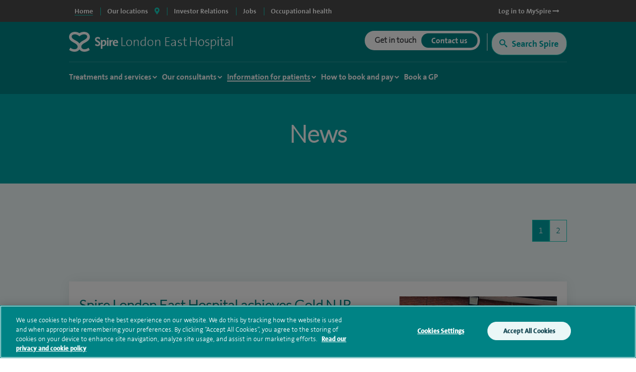

--- FILE ---
content_type: text/html; charset=utf-8
request_url: https://www.spirehealthcare.com/spire-london-east-hospital/patient-information/news-and-events/
body_size: 19419
content:



<!doctype html>
<html class="no-js" lang="en">

<head>
    <meta charset="utf-8">
    <meta http-equiv="X-UA-Compatible" content="IE=edge">
    <meta name="article:published_time" content="2023-10-13T11:58:58Z" />
    <meta name="Last-Modified" content="2023-10-13T11:58:58Z" />

        <!-- OneTrust Cookies Consent Notice start for www.spirehealthcare.com -->
        <script src=https://cdn-ukwest.onetrust.com/scripttemplates/otSDKStub.js type="text/javascript" charset="UTF-8" data-domain-script="3f83295e-2731-4371-bfd6-d8004e7d0dfe"></script>
        <script type="text/javascript" src="/dist/js/libs/oneTrust.js"></script>
        <!-- OneTrust Cookies Consent Notice end for www.spirehealthcare.com -->

        <!-- BEGIN LivePerson Monitor. -->
        <script type="text/javascript" src="/dist/js/libs/liveperson.js"></script>
        <!-- END LivePerson Monitor. -->

    



<title>News &amp; Events at London East Hospital | Spire Healthcare</title>
<meta name="pageTitle" content="News &amp; Events at London East Hospital | Spire Healthcare">
<meta name="description" content="Stay up to date with the latest news and events from Spire London East Hospital.">
<meta name="pageType" content="">
<meta name="hospitalId" content="1267">
<meta name="documentType" content="HospitalArticleList">
        <meta name='robots' content='NOINDEX'>




        <link href="https://www.spirehealthcare.com/spire-london-east-hospital/patient-information/news-and-events/" rel="canonical" />



    <script type='application/ld+json'>
        {
  "@context": "http://www.schema.org",
  "@type": "Hospital",
  "name": "Spire Roding Hospital",
  "url": "https://www.spirehealthcare.com/spire-roding-hospital/",
  "sameAs": [
    "https://www.facebook.com/spireroding.hospital/",
    "https://uk.linkedin.com/in/spire-roding-652a6511a",
    "https://www.youtube.com/channel/UCr5W5w-x4lkSXEqsX2LQWeg",
    "https://twitter.com/SpireRoding?lang=en",
    "https://en.wikipedia.org/wiki/Spire_Healthcare"
  ],
  "logo": "https://www.spirehealthcare.com/media/14758/spire-healthcare-logo-square-jpeg.jpg",
  "image": "https://www.spirehealthcare.com/media/6600/spire_roding_exterior1.jpg",
  "description": "Our aim at Spire Roding is to bring together the best people who are dedicated to developing excellent clinical environments and delivering the highest quality patient care. We constantly invest in our people, facilities and equipment to ensure our patients receive a high standard of care.",
  "address": {
    "@type": "PostalAddress",
    "streetAddress": "Roding Lane South",
    "addressLocality": "Redbridge",
    "addressRegion": "Essex",
    "postalCode": "IG4 5PZ",
    "addressCountry": "United Kingdom"
  },
  "geo": {
    "@type": "GeoCoordinates",
    "latitude": "51.587154",
    "longitude": "0.043064"
  },
  "hasMap": "https://www.google.co.uk/maps/place/Spire+Roding+Hospital/@51.5870198,0.0408608,17z/data=!3m1!4b1!4m5!3m4!1s0x47d8a72646eb43c5:0x8013130ed27d04dc!8m2!3d51.5870198!4d0.0430495",
  "contactPoint": {
    "@type": "ContactPoint",
    "telephone": "+442085511100",
    "contactType": "customer service, technical support, billing support, bill payment, sales, reservations, emergency"
  }
};
    </script>








    



    <meta name="viewport" content="width=device-width, initial-scale=1">
    <script src="https://ajax.googleapis.com/ajax/libs/webfont/1.5.18/webfont.js"></script>
    <script>
        WebFont.load({
            google: {
                families: ['Open Sans:300,400,600,700,800']
            }
        });
    </script>
    <script type="text/javascript" src="/dist/js/libs/modernizr.min.js"></script>

    <link rel="icon" type="image/png" href="/dist/images/favicon/favicon-32x32.png" sizes="32x32">
    <link rel="icon" type="image/png" href="/dist/images/favicon/favicon-194x194.png" sizes="194x194">
    <link rel="icon" type="image/png" href="/dist/images/favicon/favicon-96x96.png" sizes="96x96">
    <link rel="icon" type="image/png" href="/dist/images/favicon/favicon-16x16.png" sizes="16x16">

    <link type="text/css" rel="stylesheet" href="/dist/css/_plugins/datepicker-query-ui-1.12.1.min.css">
    <link type="text/css" rel="stylesheet" href="/dist/css/style.min.css" />
    <link rel="stylesheet" href="/dist/css/_plugins/font-awesome.min.css">

    <link rel="preconnect" href="" />
    <link rel="preconnect" href="https://fontawesome.com" />

    

    <script>
        var dataLayer = [{
            'webId': '',
            'enquiryType': '',
            'fundingType': '',
            'marketingOptIn': '',
            'hospital': ''
        }];
    </script>

    <script>
      (function(i,n,f,t,y,x,z) {
        y=i._its=function(){return y.queue.push(arguments)};y.version='2.0';y.queue=[];z=n.createElement(f);z.async=!0;z.src=t;x=n.getElementsByTagName(f)[0];x.parentNode.insertBefore(z,x)})(window, document,'script','https://script.infinity-tracking.com/infinitytrack.js?i=2281');
      window.uniqueId||(window.uniqueId=([1e7]+1e3+4e3+8e3+1e11).replace(/[018]/g,function(e){return(e^crypto.getRandomValues(new Uint8Array(1))[0]&15>>e/4).toString(16)}));
      var fbqProxy,_fbq,uuid=window.uniqueId,fbqHandler={get:function(e,i){return Reflect.get.apply(Reflect,arguments)},apply:function(e,i,n){return'init'===n[0]&&(_its('setVariable','fb_pid',n[1]),_its('setVariable','fb_uuid',uuid),n[2]?n[2].external_id=uuid:n.push({external_id:uuid})),e.apply(i,n)}};window.fbq&&(_fbq=window.fbq),Object.defineProperty(window,'fbq',{get:function(){return fbqProxy},set:function(e){fbqProxy=new Proxy(e,fbqHandler)}}),_fbq&&(window.fbq=_fbq);
      window._its('init', '2281');
      window._its('track');
    </script>


    <script type="text/javascript">
        /*<![CDATA[*/
        (function () {
            var sz = document.createElement('script'); sz.type = 'text/javascript'; sz.async = true;
            sz.src = '//siteimproveanalytics.com/js/siteanalyze_2555.js';
            var s = document.getElementsByTagName('script')[0]; s.parentNode.insertBefore(sz, s);
        })();
        /*]]>*/
    </script>

    <!-- Global site tag (gtag.js) - DoubleClick -->
    
    <!-- End of global snippet: Please do not remove -->


    

    

    
<style>
    .async-hide {
        opacity: 0 !important
    }
</style>
<script>
    (function (a, s, y, n, c, h, i, d, e) {
    s.className += ' ' + y; h.start = 1 * new Date;
        h.end = i = function () { s.className = s.className.replace(RegExp(' ?' + y), '') };
        (a[n] = a[n] || []).hide = h; setTimeout(function () { i(); h.end = null }, c); h.timeout = c;
    })(window, document.documentElement, 'async-hide', 'dataLayer', 4000,
        { 'GTM-565LFT': true });
</script>

<!-- Google Tag Manager LDM -->
<script>
    (function (w, d, s, l, i) {
        w[l] = w[l] || []; w[l].push({
            'gtm.start':
                new Date().getTime(), event: 'gtm.js'
        }); var f = d.getElementsByTagName(s)[0],
            j = d.createElement(s), dl = l != 'dataLayer' ? '&l=' + l : ''; j.async = true; j.src =
                '//www.googletagmanager.com/gtm.js?id=' + i + dl; f.parentNode.insertBefore(j, f);
    })(window, document, 'script', 'dataLayer', 'GTM-565LFT');
</script>
<!-- End Google Tag Manager -->
    <!-- Start webtrends-optimize -->
<script type="text/javascript" src="//c.webtrends-optimize.com/acs/accounts/03718cc6-8c2e-4ce6-81ed-e73d2d19e3d3/js/wt.js"></script>
<!-- End webtrends-optimize -->



    <link rel="dns-prefetch" href="//www.google.com">
    <script src="https://www.google.com/recaptcha/api.js?render=6Lfv8L4aAAAAADdoYWGtlR_QIqEIcWcfX67yepp0" async defer></script>

    

    <style>
        .grecaptcha-badge {
            visibility: hidden;
        }
    </style>

</head>

<body class=" body--hospital" data-id="1267" data-hospital-name="Spire London East Hospital" data-treatment-name="" data-treatment-id="0" data-content="48260" data-dtype="hospitalarticlelist" data-design="P1Template">

    <!-- Google Tag Manager -->
    <noscript>
        <iframe src="//www.googletagmanager.com/ns.html?id=GTM-565LFT" height="0" width="0" style="display:none;visibility:hidden"></iframe>
    </noscript>

    <!-- End Google Tag Manager -->
    <!-- Double Click tagging - Creation date: 03/20/2018 -->
    

    <!-- End of event snippet: Please do not remove -->
    <!-- Start of DoubleClick Floodlight Tag: Please do not remove
    <script type="text/javascript">
        var axel = Math.random() + "";
        var a = axel * 10000000000000;
        var hospital = encodeURIComponent(document.getElementsByTagName("body")[0].getAttribute('data-hospital-name'));
        var device = "Desktop";
        var url = window.location.href;
        var treatment = encodeURIComponent(document.getElementsByTagName("body")[0].getAttribute('data-treatment-name'));
        var isMobile = window.matchMedia("only screen and (max-width: 760px)");
        if (isMobile.matches) {
            device = "Mobile";
        }
        document.write('<iframe src="https://6443519.fls.doubleclick.net/activityi;src=6443519;type=cntr;cat=spire0;u1=' + hospital + ';u2=' + device + ';u3=' + url + ';u4=' + treatment + ';dc_lat=;dc_rdid=;tag_for_child_directed_treatment=;ord=' + a + '?" width="1" height="1" frameborder="0" style="display:none"></iframe>');
    </script>-->
    <!-- End of DoubleClick Floodlight Tag: Please do not remove -->
    <!-- to be used by the js -->

    <input id="desktopSurveyMaxCount" type="hidden" value="-1" />
    <input id="mobileSurveyMaxCount" type="hidden" value="-1" />
    <input id="recaptchKey" type="hidden" value="6Lfv8L4aAAAAADdoYWGtlR_QIqEIcWcfX67yepp0" />

    <div class="site-container">

        <div class="search-overlay row no-gutters" style="display: none;">
    <div class="search-container col-12 col-sm-12 col-md-12 col-lg-11 col-xl-10">
        <div id="search-overlay-close" class="">
            <a href="#" class="search-overlay-close-container">
                <i class="fas fa-times"></i>
            </a>
            </div>
        <div class="search-container-input-row row align-items-end">
            <div class="input-container col-12">
                <div class="row no-gutters">
                    <div class="search-container-label col-12">
                        <h3>Search for hospitals, consultants & treatments</h3>
                    </div>
                    <div class="overlay-input-wrapper-text col-12">
                        <div class="overlay-input-icon">
                            <i class="far fa-search fa-xs" aria-hidden="true"></i>
                        </div>
                        <input id="search-overlay-text-input" placeholder="Type your search term here" name="query" class="input" type="text"/>
                        <a href="#" class="u-hover-off" id="clear-search" title="Clear search">
                            <i class="fas fa-times-circle" aria-hidden="true"></i>
                        </a>
                    </div>
                </div>
            </div>
        </div>
        <div class="row">
            <div class="col-12">
                <div class="search-overlay-suggestions-container" style="display: none">
                    <ul id="search-overlay-suggestion-list">
                    </ul>
                </div>
            </div>
        </div>
    </div>
</div>

        <input type="hidden" id="funnelbackDomain" value="https://spire-search.clients.uk.funnelback.com" />
        <input type="hidden" id="funnelbackCollection" value="spire~sp-main-search" />
        <!--noindex-->
        <!--survey modal-->
        <section class="modal js-modal js-modal--survey">
            <div class="modal__overlay"></div>
            <!-- Begin Enquiry Form Contact -->
            <div class="modal__content modal__content--survey">
                <div class="enquiry-form-modal">
                    <a class="enquiry-form-modal__close js-enquiry-form-modal__close button" href="">
                        Close
                    </a>
                    <div class="enquiry-form-modal__contact">
                        <div class="enquiry-form-modal__contact__heading" style="">
                        </div>
                    </div>
                    <section class="enquiry-form-modal__tabs js-enquiry-form-modal__tabs">
                        <div class="enquiry-form-modal__tabs__content js-enquiry-form-modal__tabs__content js-enquiry-form-modal__tabs__content--enquiry is-on">
                            <div class="grid">
                                <div class="grid__cell unit-12-12--desktop">
                                    <div class="wrapper">
                                        <h3 style="">Tell us what you think</h3>
                                        <p>We welcome your views on our website and invite you to take part in a brief survey when you've finished your visit.</p>
                                        <p>Your response will help us improve the site and the experience we offer to visitors.</p>
                                        <div class="centred-text">
                                            <button type="close" class="js-enquiry-form-modal__close button button--mint-rounded button--small">No<br />thanks</button>
                                            <span class="spacer"></span>
                                            <button class="js-enquiry-form__give-feedback button button--green-rounded button--small">Give feedback<br />later</button>
                                        </div>
                                    </div>
                                </div>
                            </div>
                        </div>
                    </section>
                    <!-- End Enquiry Form Contact -->
                </div>
            </div>
        </section>
        <!--end survey modal-->
        

        







<div id="sitetitle"></div>

<header class="site-header js-site-header site-header--hospital " data-fix-header="False" data-herocolour="">





<section class="site-header__top-menu js-site-header__top-menu">
    <div class="inner-area remove-padding">
        <nav aria-label="primary">
            <ul class="site-header__top-menu__list">
                <li class="site-header__top-menu__item--selected site-header__top-menu__item no-left-border"><a href="//www.spirehealthcare.com/" class="top-navigation"><span>Home</span></a></li>
                <li class="site-header__top-menu__item site-header__top-menu__item--toggle js-toggle-site-header__locations site-header__top-menu__item--border js-site-header__top-menu__item--select-hospital">
                    <a href="#" id="locations-button" class="locations-button top-navigation" aria-label="spire hospitals locations">
                        <span>Our locations</span> <i class="fas fa-map-marker-alt" aria-hidden="true"></i>
                    </a>
               </li>
                                <li class=" site-header__top-menu__item js-site-header__top-menu__item site-header__top-menu__item--border">
                                    <a target="_blank" href="https://investors.spirehealthcare.com/home/" class="top-navigation">
                                        <span>Investor Relations </span>
                                    </a>
                                </li>
                                <li class=" site-header__top-menu__item js-site-header__top-menu__item site-header__top-menu__item--border">
                                    <a target="" href="https://elij.fa.em2.oraclecloud.com/hcmUI/CandidateExperience/en/sites/CX" class="top-navigation">
                                        <span>Jobs </span>
                                    </a>
                                </li>
                                <li class=" site-header__top-menu__item js-site-header__top-menu__item site-header__top-menu__item--border">
                                    <a target="_blank" href="https://spireoccupationalhealth.com/" class="top-navigation">
                                        <span>Occupational health </span>
                                    </a>
                                </li>
                        <li class="site-header__top-menu__item site-header__top-menu__item--right js-site-header__top-menu__item">
                            <a target="_blank" href="https://myspire.spirehealthcare.com/" class="top-navigation">
                                <span>Log in to MySpire <i class="fa fa-long-arrow-right" aria-hidden="true"></i></span>
                            </a>
                        </li>

            </ul>
        </nav>
    </div>
</section>
    


<div class="inner-area site-header__locations--wrapper">
    <section class="site-header__locations js-site-header__locations" style="background-color: transparent !important">
        <div class="top-navigation js-top-nav">

            <div class="navigation u-shadow" style="float: left">
                <ul>
<li><a href="#" rel="#tab0" class="top-navigation-region" aria-controls="#tab0" aria-label="Hospitals and clinics in East Of England">East Of England </a></li>
<li><a href="#" rel="#tab1" class="top-navigation-region" aria-controls="#tab1" aria-label="Hospitals and clinics in London">London </a></li>
<li><a href="#" rel="#tab2" class="top-navigation-region" aria-controls="#tab2" aria-label="Hospitals and clinics in Midlands">Midlands </a></li>
<li><a href="#" rel="#tab3" class="top-navigation-region" aria-controls="#tab3" aria-label="Hospitals and clinics in North East &amp; Yorkshire">North East &amp; Yorkshire </a></li>
<li><a href="#" rel="#tab4" class="top-navigation-region" aria-controls="#tab4" aria-label="Hospitals and clinics in North West">North West </a></li>
<li><a href="#" rel="#tab5" class="top-navigation-region" aria-controls="#tab5" aria-label="Hospitals and clinics in Scotland">Scotland </a></li>
<li><a href="#" rel="#tab6" class="top-navigation-region" aria-controls="#tab6" aria-label="Hospitals and clinics in South East">South East </a></li>
<li><a href="#" rel="#tab7" class="top-navigation-region" aria-controls="#tab7" aria-label="Hospitals and clinics in South West">South West </a></li>
<li><a href="#" rel="#tab8" class="top-navigation-region" aria-controls="#tab8" aria-label="Hospitals and clinics in Wales">Wales </a></li>
                </ul>
            </div>

                    <div class="content u-shadow" id="tab0" style="float: left; max-width: 1024px">
                        
                        <div class="body">

                            <ul class="hospitals">
                                <li class="header">
                                    Hospitals
                                </li>
                                    <li>
                                        <span class="hidden InfinityNumber">01223 266900</span>
                                        <span class="hidden data" data-hospital="Cambridge Lea Hospital" data-telephone="01223 266900" data-address="30 New Road,Impington,Cambridge,CB24 9EL"></span>
                                        <a href="/spire-cambridge-lea-hospital/" class="top-navigation-hospital">Cambridge Lea Hospital</a>
                                    </li>
                                    <li>
                                        <span class="hidden InfinityNumber">01277 232525</span>
                                        <span class="hidden data" data-hospital="Hartswood Hospital" data-telephone="01277 232525" data-address="Eagle Way,Brentwood,Essex,CM13 3LE"></span>
                                        <a href="/spire-hartswood-hospital/" class="top-navigation-hospital">Hartswood Hospital</a>
                                    </li>
                                    <li>
                                        <span class="hidden InfinityNumber">01603 456181</span>
                                        <span class="hidden data" data-hospital="Norwich Hospital" data-telephone="01603 456181" data-address="Old Watton Road,Colney,Norwich,NR4 7TD"></span>
                                        <a href="/spire-norwich-hospital/" class="top-navigation-hospital">Norwich Hospital</a>
                                    </li>
                                    <li>
                                        <span class="hidden InfinityNumber">01702 462944</span>
                                        <span class="hidden data" data-hospital="Wellesley Hospital" data-telephone="01702 462944" data-address="Eastern Avenue,Southend-on-Sea,Essex,SS2 4XH"></span>
                                        <a href="/spire-wellesley-hospital/" class="top-navigation-hospital">Wellesley Hospital</a>
                                    </li>

                            </ul>

                            <ul class="clinics" style="display: block">
                                <li class="header">
                                    Clinics and Centres
                                </li>
                                    <li>
                                        <span class="hidden InfinityNumber">01603 456 181</span>
                                        <span class="hidden data" data-hospital="Spire Ella May Barnes Clinic" data-telephone="01603 456 181" data-address="Ella May Barnes Building,Rosalind Franklin Road,Norwich,NR4 7UQ
what3words,///kind.visit.voted"></span>
                                        <a href="/spire-ella-may-barnes-clinic/" class="top-navigation-clinic">Spire Ella May Barnes Clinic</a>
                                    </li>
                                    <li>
                                        <span class="hidden InfinityNumber">01553 605 205</span>
                                        <span class="hidden data" data-hospital="Spire King&#39;s Lynn Clinic " data-telephone="01553 605 205" data-address="Edward Benefer Way,South Wootton,King&#39;s Lynn,PE30 2FQ"></span>
                                        <a href="/spire-kings-lynn-clinic/" class="top-navigation-clinic">Spire King&#39;s Lynn Clinic </a>
                                    </li>
                            </ul>

                            <div class="footer" style="clear:both">
                                <div>
                                    <div class="hospital"></div>
                                    <div class="address"></div>
                                    <div class="telephone">
                                        <a href="" class="contact-group__phone"><i class="fa fa-phone fa-flip-horizontal" aria-hidden="true"></i><span class="InfinityNumber"></span></a>
                                    </div>
                                </div>
                            </div>


                        </div>
                    </div>
                    <div class="content u-shadow" id="tab1" style="float: left; max-width: 1024px">
                        
                        <div class="body">

                            <ul class="hospitals">
                                <li class="header">
                                    Hospitals
                                </li>
                                    <li>
                                        <span class="hidden InfinityNumber">020 8950 9090</span>
                                        <span class="hidden data" data-hospital="Bushey Hospital" data-telephone="020 8950 9090" data-address="Heathbourne Road,Bushey,Hertfordshire,WD23 1RD"></span>
                                        <a href="/spire-bushey-hospital/" class="top-navigation-hospital">Bushey Hospital</a>
                                    </li>
                                    <li>
                                        <span class="hidden InfinityNumber">01582 763 191</span>
                                        <span class="hidden data" data-hospital="Harpenden Hospital" data-telephone="01582 763 191" data-address="Ambrose Lane ,Harpenden ,Hertfordshire ,AL5 4BP"></span>
                                        <a href="/spire-harpenden-hospital/" class="top-navigation-hospital">Harpenden Hospital</a>
                                    </li>
                                    <li>
                                        <span class="hidden InfinityNumber">020 8551 1100</span>
                                        <span class="hidden data" data-hospital="London East Hospital" data-telephone="020 8551 1100" data-address="Roding Lane South,Redbridge,Essex,IG4 5PZ"></span>
                                        <a href="/spire-london-east-hospital/" class="top-navigation-hospital">London East Hospital</a>
                                    </li>
                                    <li>
                                        <span class="hidden InfinityNumber">020 8337 6691</span>
                                        <span class="hidden data" data-hospital="St Anthony&#39;s Hospital" data-telephone="020 8337 6691" data-address="801 London Road,Cheam,Sutton,SM3 9DW"></span>
                                        <a href="/spire-st-anthonys-hospital/" class="top-navigation-hospital">St Anthony&#39;s Hospital</a>
                                    </li>
                                    <li>
                                        <span class="hidden InfinityNumber">01753 662241</span>
                                        <span class="hidden data" data-hospital="Thames Valley Hospital" data-telephone="01753 662241" data-address="Wexham Street,Wexham,Bucks,SL3 6NH"></span>
                                        <a href="/spire-thames-valley-hospital/" class="top-navigation-hospital">Thames Valley Hospital</a>
                                    </li>

                            </ul>

                            <ul class="clinics" style="display: block">
                                <li class="header">
                                    Clinics and Centres
                                </li>
                                    <li>
                                        <span class="hidden InfinityNumber">020 8901 0330</span>
                                        <span class="hidden data" data-hospital="Elstree Cancer Centre" data-telephone="020 8901 0330" data-address="Centennial Park,Unit 710,&#160;Elstree,Borehamwood ,WD6 3SY"></span>
                                        <a href="/elstree-cancer-centre/" class="top-navigation-clinic">Elstree Cancer Centre</a>
                                    </li>
                                    <li>
                                        <span class="hidden InfinityNumber">020 8736 4608</span>
                                        <span class="hidden data" data-hospital="Spire Bushey Diagnostic Centre" data-telephone="020 8736 4608" data-address="290 Centennial Park,Centennial Avenue,Elstree,WD6 3SU"></span>
                                        <a href="/spire-bushey-diagnostic-centre/" class="top-navigation-clinic">Spire Bushey Diagnostic Centre</a>
                                    </li>
                            </ul>

                            <div class="footer" style="clear:both">
                                <div>
                                    <div class="hospital"></div>
                                    <div class="address"></div>
                                    <div class="telephone">
                                        <a href="" class="contact-group__phone"><i class="fa fa-phone fa-flip-horizontal" aria-hidden="true"></i><span class="InfinityNumber"></span></a>
                                    </div>
                                </div>
                            </div>


                        </div>
                    </div>
                    <div class="content u-shadow" id="tab2" style="float: left; max-width: 1024px">
                        
                        <div class="body">

                            <ul class="hospitals">
                                <li class="header">
                                    Hospitals
                                </li>
                                    <li>
                                        <span class="hidden InfinityNumber">0116 2720888</span>
                                        <span class="hidden data" data-hospital="Leicester Hospital" data-telephone="0116 2720888" data-address="Gartree Road,Oadby,Leicester,LE2 2FF"></span>
                                        <a href="/spire-leicester-hospital/" class="top-navigation-hospital">Leicester Hospital</a>
                                    </li>
                                    <li>
                                        <span class="hidden InfinityNumber">0121 353 2444</span>
                                        <span class="hidden data" data-hospital="Little Aston Hospital" data-telephone="0121 353 2444" data-address="Little Aston Hall Drive,Sutton Coldfield,B74 3UP"></span>
                                        <a href="/spire-little-aston-hospital/" class="top-navigation-hospital">Little Aston Hospital</a>
                                    </li>
                                    <li>
                                        <span class="hidden InfinityNumber">0115 937 7800</span>
                                        <span class="hidden data" data-hospital="Nottingham Hospital" data-telephone="0115 937 7800" data-address="Tollerton Lane,Tollerton,Nottingham,NG12 4GA"></span>
                                        <a href="/spire-nottingham-hospital/" class="top-navigation-hospital">Nottingham Hospital</a>
                                    </li>
                                    <li>
                                        <span class="hidden InfinityNumber">0121 704 1451</span>
                                        <span class="hidden data" data-hospital="Parkway Hospital" data-telephone="0121 704 1451" data-address="1 Damson Parkway,Solihull,Birmingham,West Midlands,B91 2PP"></span>
                                        <a href="/spire-parkway-hospital/" class="top-navigation-hospital">Parkway Hospital</a>
                                    </li>
                                    <li>
                                        <span class="hidden InfinityNumber">01905 350003</span>
                                        <span class="hidden data" data-hospital="South Bank Hospital" data-telephone="01905 350003" data-address="139 Bath Road,Worcester,WR5 3YB"></span>
                                        <a href="/spire-south-bank-hospital/" class="top-navigation-hospital">South Bank Hospital</a>
                                    </li>

                            </ul>

                            <ul class="clinics" style="display: block">
                                <li class="header">
                                    Clinics and Centres
                                </li>
                                    <li>
                                        <span class="hidden InfinityNumber">01905 402 547</span>
                                        <span class="hidden data" data-hospital="The Spire Clinic, Droitwich Spa" data-telephone="01905 402 547" data-address="29 Worcester Road,Droitwich Spa,Worcestershire,WR9 8AA"></span>
                                        <a href="/the-spire-clinic-droitwich-spa/" class="top-navigation-clinic">The Spire Clinic, Droitwich Spa</a>
                                    </li>
                            </ul>

                            <div class="footer" style="clear:both">
                                <div>
                                    <div class="hospital"></div>
                                    <div class="address"></div>
                                    <div class="telephone">
                                        <a href="" class="contact-group__phone"><i class="fa fa-phone fa-flip-horizontal" aria-hidden="true"></i><span class="InfinityNumber"></span></a>
                                    </div>
                                </div>
                            </div>


                        </div>
                    </div>
                    <div class="content u-shadow" id="tab3" style="float: left; max-width: 1024px">
                        
                        <div class="body">

                            <ul class="hospitals">
                                <li class="header">
                                    Hospitals
                                </li>
                                    <li>
                                        <span class="hidden InfinityNumber">0114 263 0330</span>
                                        <span class="hidden data" data-hospital="Claremont Hospital" data-telephone="0114 263 0330" data-address="401 Sandygate Road,Sheffield,S10 5UB"></span>
                                        <a href="/spire-claremont-hospital/" class="top-navigation-hospital">Claremont Hospital</a>
                                    </li>
                                    <li>
                                        <span class="hidden InfinityNumber">01422 324000</span>
                                        <span class="hidden data" data-hospital="Elland Hospital" data-telephone="01422 324000" data-address="Elland Lane,Elland,West Yorkshire,HX5 9EB"></span>
                                        <a href="/spire-elland-hospital/" class="top-navigation-hospital">Elland Hospital</a>
                                    </li>
                                    <li>
                                        <span class="hidden InfinityNumber">01482 659471</span>
                                        <span class="hidden data" data-hospital="Hull and East Riding Hospital" data-telephone="01482 659471" data-address="Lowfield Road,Anlaby,East Yorkshire,HU10 7AZ"></span>
                                        <a href="/spire-hull-and-east-riding-hospital/" class="top-navigation-hospital">Hull and East Riding Hospital</a>
                                    </li>
                                    <li>
                                        <span class="hidden InfinityNumber">0113 269 3939</span>
                                        <span class="hidden data" data-hospital="Leeds Hospital" data-telephone="0113 269 3939" data-address="Jackson Ave,Roundhay,Leeds,LS8 1NT"></span>
                                        <a href="/spire-leeds-hospital/" class="top-navigation-hospital">Leeds Hospital</a>
                                    </li>
                                    <li>
                                        <span class="hidden InfinityNumber">01977 518518</span>
                                        <span class="hidden data" data-hospital="Methley Park Hospital" data-telephone="01977 518518" data-address="Methley Lane,Methley,Leeds,LS26 9HG"></span>
                                        <a href="/spire-methley-park-hospital/" class="top-navigation-hospital">Methley Park Hospital</a>
                                    </li>
                                    <li>
                                        <span class="hidden InfinityNumber">0191 415 1272</span>
                                        <span class="hidden data" data-hospital="Washington Hospital" data-telephone="0191 415 1272" data-address="Picktree Lane,Rickleton&#160;,Washington,NE38 9JZ"></span>
                                        <a href="/spire-washington-hospital/" class="top-navigation-hospital">Washington Hospital</a>
                                    </li>

                            </ul>

                            <ul class="clinics" style="display: block">
                                <li class="header">
                                    Clinics and Centres
                                </li>
                                    <li>
                                        <span class="hidden InfinityNumber">01924 410 610 </span>
                                        <span class="hidden data" data-hospital="Spire Dewsbury Clinic" data-telephone="01924 410 610 " data-address="Longlands Consulting Rooms,Cullingworth Street,Dewsbury,West Yorkshire,WF13 4AN"></span>
                                        <a href="/spire-dewsbury-clinic/" class="top-navigation-clinic">Spire Dewsbury Clinic</a>
                                    </li>
                                    <li>
                                        <span class="hidden InfinityNumber">01423 225 560  </span>
                                        <span class="hidden data" data-hospital="Spire Harrogate Clinic" data-telephone="01423 225 560  " data-address="Gardner House,Hornbeam Park,Harrogate,HG2 8NA"></span>
                                        <a href="/spire-harrogate-clinic/" class="top-navigation-clinic">Spire Harrogate Clinic</a>
                                    </li>
                                    <li>
                                        <span class="hidden InfinityNumber">01482 659 471</span>
                                        <span class="hidden data" data-hospital="Spire Hesslewood Clinic" data-telephone="01482 659 471" data-address="Nightingale House,Hesslewood Country Office Park,Ferriby Road, Hessle,HU13 0QF"></span>
                                        <a href="/spire-hesslewood-clinic/" class="top-navigation-clinic">Spire Hesslewood Clinic</a>
                                    </li>
                                    <li>
                                        <span class="hidden InfinityNumber">01482 659 471</span>
                                        <span class="hidden data" data-hospital="Spire Lowfield Clinic" data-telephone="01482 659 471" data-address=""></span>
                                        <a href="/spire-lowfield-clinic/" class="top-navigation-clinic">Spire Lowfield Clinic</a>
                                    </li>
                            </ul>

                            <div class="footer" style="clear:both">
                                <div>
                                    <div class="hospital"></div>
                                    <div class="address"></div>
                                    <div class="telephone">
                                        <a href="" class="contact-group__phone"><i class="fa fa-phone fa-flip-horizontal" aria-hidden="true"></i><span class="InfinityNumber"></span></a>
                                    </div>
                                </div>
                            </div>


                        </div>
                    </div>
                    <div class="content u-shadow" id="tab4" style="float: left; max-width: 1024px">
                        
                        <div class="body">

                            <ul class="hospitals">
                                <li class="header">
                                    Hospitals
                                </li>
                                    <li>
                                        <span class="hidden InfinityNumber">01925 265 000</span>
                                        <span class="hidden data" data-hospital="Cheshire Hospital" data-telephone="01925 265 000" data-address="Fir Tree Close,Stretton,Warrington,Cheshire,WA4 4LU"></span>
                                        <a href="/spire-cheshire-hospital/" class="top-navigation-hospital">Cheshire Hospital</a>
                                    </li>
                                    <li>
                                        <span class="hidden InfinityNumber">01253 394 188</span>
                                        <span class="hidden data" data-hospital="Fylde Coast Hospital" data-telephone="01253 394 188" data-address="St Walburgas Road,Blackpool,Lancashire,FY3 8BP"></span>
                                        <a href="/spire-fylde-coast-hospital/" class="top-navigation-hospital">Fylde Coast Hospital</a>
                                    </li>
                                    <li>
                                        <span class="hidden InfinityNumber">0151 733 7123</span>
                                        <span class="hidden data" data-hospital="Liverpool Hospital" data-telephone="0151 733 7123" data-address="57 Greenbank Road,Liverpool,L18 1HQ"></span>
                                        <a href="/spire-liverpool-hospital/" class="top-navigation-hospital">Liverpool Hospital</a>
                                    </li>
                                    <li>
                                        <span class="hidden InfinityNumber">0161 447 6677</span>
                                        <span class="hidden data" data-hospital="Manchester Hospital" data-telephone="0161 447 6677" data-address="170 Barlow Moor Road,Didsbury,Manchester,M20 2AF
For sat nav please use postcode M20 2ZA"></span>
                                        <a href="/spire-manchester-hospital/" class="top-navigation-hospital">Manchester Hospital</a>
                                    </li>
                                    <li>
                                        <span class="hidden InfinityNumber">0151 648 7000</span>
                                        <span class="hidden data" data-hospital="Murrayfield Hospital Wirral" data-telephone="0151 648 7000" data-address="Holmwood Drive,Thingwall,Wirral,Merseyside,CH61 1AU"></span>
                                        <a href="/spire-murrayfield-hospital-wirral/" class="top-navigation-hospital">Murrayfield Hospital Wirral</a>
                                    </li>
                                    <li>
                                        <span class="hidden InfinityNumber">01625 501 150</span>
                                        <span class="hidden data" data-hospital="Regency Hospital Macclesfield" data-telephone="01625 501 150" data-address="West Street,Macclesfield,Cheshire,SK11 8DW"></span>
                                        <a href="/spire-regency-hospital-macclesfield/" class="top-navigation-hospital">Regency Hospital Macclesfield</a>
                                    </li>

                            </ul>

                            <ul class="clinics" style="display: block">
                                <li class="header">
                                    Clinics and Centres
                                </li>
                                    <li>
                                        <span class="hidden InfinityNumber">0161 447 6700</span>
                                        <span class="hidden data" data-hospital="Spire Kenmore Clinic" data-telephone="0161 447 6700" data-address="Kenmore Medical Centre,60-62 Alderley Road,Wilmslow,SK9 1PA"></span>
                                        <a href="/spire-kenmore-clinic/" class="top-navigation-clinic">Spire Kenmore Clinic</a>
                                    </li>
                                    <li>
                                        <span class="hidden InfinityNumber">0161 927 3878</span>
                                        <span class="hidden data" data-hospital="Spire Manchester Clinic Hale" data-telephone="0161 927 3878" data-address="159 Ashley Road,Hale,Cheshire ,WA15 9SF"></span>
                                        <a href="/spire-manchester-clinic-hale/" class="top-navigation-clinic">Spire Manchester Clinic Hale</a>
                                    </li>
                                    <li>
                                        <span class="hidden InfinityNumber">01925 215 029</span>
                                        <span class="hidden data" data-hospital="Spire Nantwich Clinic" data-telephone="01925 215 029" data-address="Nantwich Health Centre ,Church View Primary Care Centre ,Beam street ,Nantwich ,Cheshire ,CW5 5NX"></span>
                                        <a href="/spire-nantwich-clinic/" class="top-navigation-clinic">Spire Nantwich Clinic</a>
                                    </li>
                                    <li>
                                        <span class="hidden InfinityNumber">0161 447 6888</span>
                                        <span class="hidden data" data-hospital="The OrthTeam Centre" data-telephone="0161 447 6888" data-address="Ohm Building (Unit 1),Didsbury Technology Park,168 Barlow Moor Road,Manchester,M20 2AF"></span>
                                        <a href="/the-orthteam-centre/" class="top-navigation-clinic">The OrthTeam Centre</a>
                                    </li>
                                    <li>
                                        <span class="hidden InfinityNumber">01829 289 057</span>
                                        <span class="hidden data" data-hospital="Spire Tarporley Clinic" data-telephone="01829 289 057" data-address="Within Instinct Gym and Wellbeing Centre,78 High Street,Tarporley, Cheshire,CW6 0AT"></span>
                                        <a href="/spire-tarporley-clinic/" class="top-navigation-clinic">Spire Tarporley Clinic</a>
                                    </li>
                            </ul>

                            <div class="footer" style="clear:both">
                                <div>
                                    <div class="hospital"></div>
                                    <div class="address"></div>
                                    <div class="telephone">
                                        <a href="" class="contact-group__phone"><i class="fa fa-phone fa-flip-horizontal" aria-hidden="true"></i><span class="InfinityNumber"></span></a>
                                    </div>
                                </div>
                            </div>


                        </div>
                    </div>
                    <div class="content u-shadow" id="tab5" style="float: left; max-width: 1024px">
                        
                        <div class="body">

                            <ul class="hospitals">
                                <li class="header">
                                    Hospitals
                                </li>
                                    <li>
                                        <span class="hidden InfinityNumber">0131 334 0363</span>
                                        <span class="hidden data" data-hospital="Edinburgh Hospitals, Murrayfield and Shawfair Park" data-telephone="0131 334 0363" data-address="Spire Murrayfield Hospital,122 Corstorphine Road,Edinburgh,EH12 6UD"></span>
                                        <a href="/spire-edinburgh-hospitals-murrayfield-and-shawfair-park/" class="top-navigation-hospital">Edinburgh Hospitals, Murrayfield and Shawfair Park</a>
                                    </li>

                            </ul>

                            <ul class="clinics" style="display: none">
                                <li class="header">
                                    Clinics and Centres
                                </li>
                            </ul>

                            <div class="footer" style="clear:both">
                                <div>
                                    <div class="hospital"></div>
                                    <div class="address"></div>
                                    <div class="telephone">
                                        <a href="" class="contact-group__phone"><i class="fa fa-phone fa-flip-horizontal" aria-hidden="true"></i><span class="InfinityNumber"></span></a>
                                    </div>
                                </div>
                            </div>


                        </div>
                    </div>
                    <div class="content u-shadow" id="tab6" style="float: left; max-width: 1024px">
                        
                        <div class="body">

                            <ul class="hospitals">
                                <li class="header">
                                    Hospitals
                                </li>
                                    <li>
                                        <span class="hidden InfinityNumber">01634 687 166</span>
                                        <span class="hidden data" data-hospital="Alexandra Hospital" data-telephone="01634 687 166" data-address="Impton Lane,Walderslade,Chatham,ME5 9PG"></span>
                                        <a href="/spire-alexandra-hospital/" class="top-navigation-hospital">Alexandra Hospital</a>
                                    </li>
                                    <li>
                                        <span class="hidden InfinityNumber">01252 850 216</span>
                                        <span class="hidden data" data-hospital="Clare Park Hospital" data-telephone="01252 850 216" data-address="Crondall Lane,Farnham,Surrey,GU10 5XX"></span>
                                        <a href="/spire-clare-park-hospital/" class="top-navigation-hospital">Clare Park Hospital</a>
                                    </li>
                                    <li>
                                        <span class="hidden InfinityNumber">0118 958 7676</span>
                                        <span class="hidden data" data-hospital="Dunedin Hospital" data-telephone="0118 958 7676" data-address="Bath Road,Reading,RG1 6NS"></span>
                                        <a href="/spire-dunedin-hospital/" class="top-navigation-hospital">Dunedin Hospital</a>
                                    </li>
                                    <li>
                                        <span class="hidden InfinityNumber">01293 785 511</span>
                                        <span class="hidden data" data-hospital="Gatwick Park Hospital" data-telephone="01293 785 511" data-address="Povey Cross Road,Horley,Surrey,RH6 0BB"></span>
                                        <a href="/spire-gatwick-park-hospital/" class="top-navigation-hospital">Gatwick Park Hospital</a>
                                    </li>
                                    <li>
                                        <span class="hidden InfinityNumber">02392 456 000</span>
                                        <span class="hidden data" data-hospital="Portsmouth Hospital" data-telephone="02392 456 000" data-address="Bartons Road,Havant,PO9 5NP"></span>
                                        <a href="/spire-portsmouth-hospital/" class="top-navigation-hospital">Portsmouth Hospital</a>
                                    </li>
                                    <li>
                                        <span class="hidden InfinityNumber">023 8077 5544</span>
                                        <span class="hidden data" data-hospital="Southampton Hospital" data-telephone="023 8077 5544" data-address="Chalybeate Close,Southampton,SO16 6UY"></span>
                                        <a href="/spire-southampton-hospital/" class="top-navigation-hospital">Southampton Hospital</a>
                                    </li>
                                    <li>
                                        <span class="hidden InfinityNumber">01273 828120</span>
                                        <span class="hidden data" data-hospital="Montefiore Hospital" data-telephone="01273 828120" data-address="2 Montefiore Road,Hove,East Sussex,BN3 1RD"></span>
                                        <a href="/the-montefiore-hospital/" class="top-navigation-hospital">Montefiore Hospital</a>
                                    </li>

                            </ul>

                            <ul class="clinics" style="display: block">
                                <li class="header">
                                    Clinics and Centres
                                </li>
                                    <li>
                                        <span class="hidden InfinityNumber"> 023 807 64348 </span>
                                        <span class="hidden data" data-hospital="Spire Western Docks Clinic" data-telephone=" 023 807 64348 " data-address="Spire Western Docks Clinic,Auckland Road,Millbrook,Southampton ,SO15 0SD"></span>
                                        <a href="/spire-western-docks-clinic/" class="top-navigation-clinic">Spire Western Docks Clinic</a>
                                    </li>
                            </ul>

                            <div class="footer" style="clear:both">
                                <div>
                                    <div class="hospital"></div>
                                    <div class="address"></div>
                                    <div class="telephone">
                                        <a href="" class="contact-group__phone"><i class="fa fa-phone fa-flip-horizontal" aria-hidden="true"></i><span class="InfinityNumber"></span></a>
                                    </div>
                                </div>
                            </div>


                        </div>
                    </div>
                    <div class="content u-shadow" id="tab7" style="float: left; max-width: 1024px">
                        
                        <div class="body">

                            <ul class="hospitals">
                                <li class="header">
                                    Hospitals
                                </li>
                                    <li>
                                        <span class="hidden InfinityNumber">0117 980 4000</span>
                                        <span class="hidden data" data-hospital="Bristol Hospital" data-telephone="0117 980 4000" data-address="Redland Hill,Durdham Down,Bristol,BS6 6UT"></span>
                                        <a href="/spire-bristol-hospital/" class="top-navigation-hospital">Bristol Hospital</a>
                                    </li>

                            </ul>

                            <ul class="clinics" style="display: block">
                                <li class="header">
                                    Clinics and Centres
                                </li>
                                    <li>
                                        <span class="hidden InfinityNumber">01454 456500</span>
                                        <span class="hidden data" data-hospital="GenesisCare Bristol" data-telephone="01454 456500" data-address="300 Park Avenue,Aztec West,Almondsbury,Bristol,BS32 4SY"></span>
                                        <a href="/genesiscare-bristol/" class="top-navigation-clinic">GenesisCare Bristol</a>
                                    </li>
                            </ul>

                            <div class="footer" style="clear:both">
                                <div>
                                    <div class="hospital"></div>
                                    <div class="address"></div>
                                    <div class="telephone">
                                        <a href="" class="contact-group__phone"><i class="fa fa-phone fa-flip-horizontal" aria-hidden="true"></i><span class="InfinityNumber"></span></a>
                                    </div>
                                </div>
                            </div>


                        </div>
                    </div>
                    <div class="content u-shadow" id="tab8" style="float: left; max-width: 1024px">
                        
                        <div class="body">

                            <ul class="hospitals">
                                <li class="header">
                                    Hospitals
                                </li>
                                    <li>
                                        <span class="hidden InfinityNumber">029 2073 5515</span>
                                        <span class="hidden data" data-hospital="Cardiff Hospital" data-telephone="029 2073 5515" data-address="Croescadarn Road,Pontprennau,Cardiff,CF23 8XL"></span>
                                        <a href="/spire-cardiff-hospital/" class="top-navigation-hospital">Cardiff Hospital</a>
                                    </li>
                                    <li>
                                        <span class="hidden InfinityNumber">01978 438 478</span>
                                        <span class="hidden data" data-hospital="Yale Hospital" data-telephone="01978 438 478" data-address="Wrexham Technology Park,Croesnewydd Road,Wrexham ,LL13 7YP"></span>
                                        <a href="/spire-yale-hospital/" class="top-navigation-hospital">Yale Hospital</a>
                                    </li>

                            </ul>

                            <ul class="clinics" style="display: block">
                                <li class="header">
                                    Clinics and Centres
                                </li>
                                    <li>
                                        <span class="hidden InfinityNumber">01978 291 306</span>
                                        <span class="hidden data" data-hospital="Spire Yale - Chesney Court Outpatient and Diagnostic Centre" data-telephone="01978 291 306" data-address="Chesney Court,Rhyd Broughton Lane,Wrexham Technology Park,Wrexham LL13 7YP
For sat nav, please use LL13 7YH"></span>
                                        <a href="/spire-yale-chesney-court-outpatient-and-diagnostic-centre/" class="top-navigation-clinic">Spire Yale - Chesney Court Outpatient and Diagnostic Centre</a>
                                    </li>
                                    <li>
                                        <span class="hidden InfinityNumber">01745 828 907</span>
                                        <span class="hidden data" data-hospital="Spire Abergele Clinic" data-telephone="01745 828 907" data-address="Priory House,North Wales Business Park,Abergele,Conwy,LL22 8LJ
what3words.com/jubilant.inert.shrimps"></span>
                                        <a href="/spire-abergele-clinic/" class="top-navigation-clinic">Spire Abergele Clinic</a>
                                    </li>
                            </ul>

                            <div class="footer" style="clear:both">
                                <div>
                                    <div class="hospital"></div>
                                    <div class="address"></div>
                                    <div class="telephone">
                                        <a href="" class="contact-group__phone"><i class="fa fa-phone fa-flip-horizontal" aria-hidden="true"></i><span class="InfinityNumber"></span></a>
                                    </div>
                                </div>
                            </div>


                        </div>
                    </div>


            <div style="clear: both"></div>

        </div>
    </section>
</div>



    <div class="site-header__fixed">
        <section class="site-header__main js-finder " data-type="siteSearch">
                <input type="hidden" name="actionUrl" value="/spire-london-east-hospital/search/"/>

            <div class="inner-area site-header__main__inner">
                <div class="site-header__main__logo">
                    <a href="//www.spirehealthcare.com/spire-london-east-hospital/">
                        <img rel="preconnect" src="/media/19354/spire-london-east-hospital-retina-logo.png" alt="Spire London East Hospital">
                    </a>
                </div>

                            <div class="site-header__contact-group site-header__contact-group--pull-right  ">
                                <div class="contact-group ">
                                        <span class="contact-group__chat">Get in touch</span>
                                    <a target="_blank" style="" href="/contacting-spire/" class="contact-group__button ">Contact us</a>
                                </div>
                            </div>

                        <div class="site-header__main__search-button">
                            <div class="button button--mint-rounded open-overlay-search-button">
                                Search Spire
                            </div>
                        </div>
            </div>
        </section>



<section class="site-header__nav megamenunav  ">
    <div class="site-nav">
        <div class="inner-area inner-area-no-right-padding">
            <div class="site-nav__l1__seperator"></div>
            <nav class="site-nav__l1 js-site-nav" aria-label="primary navigation">
                <ul class="site-nav__list navbar-nav">

                        <li class="site-nav__list__item nav-item">
                                    <a id="navlink-32799" href="#navitem-32799" aria-expanded="true" aria-haspopup="true" aria-controls="navitem-32799" class="  nav-link primary-navigation hasSubNav" aria-label="Treatments and services sub navigation" alt="Treatments and services">Treatments and services</a>

                                    <section class="site-nav__l2 mega-menu" aria-hidden="true" id="navitem-32799" aria-labelledby="navlink-32799">
            <div class="container">
                <div class="mega-menu__container">

                    <div class="mega-menu__inner">
                            <div class="row">
        <div class="col-sm-12">
            <h2 class="mega-menu__title">
                 At Spire London East Hospital we offer a full range of treatments, tests and scans
            </h2>
        </div>
    </div>




                        <div class="row">
                                    <div class="col-by-5 mega-menu__column ">
                                        <div class="mega-menu__column-inner ">
        <h3 class="mega-menu__column__title">Specialties</h3>
        <ul class="mega-menu__items">
                <li class="mega-menu__column__item"><a id="navitem-48431" href="/spire-london-east-hospital/treatments/bones-and-joints/" class="secondary-navigation">Bones and joints</a></li>
                <li class="mega-menu__column__item"><a id="navitem-48419" href="/spire-london-east-hospital/treatments/cosmetic-surgery/" class="secondary-navigation">Cosmetic surgery</a></li>
                <li class="mega-menu__column__item"><a id="navitem-48422" href="/spire-london-east-hospital/treatments/eye-surgery-and-treatments/" class="secondary-navigation">Eye surgery and treatments</a></li>
                <li class="mega-menu__column__item"><a id="navitem-65746" href="/spire-london-east-hospital/treatments/paediatrics/" class="secondary-navigation">Paediatrics</a></li>
                <li class="mega-menu__column__item"><a id="navitem-48427" href="/spire-london-east-hospital/treatments/mens-health/" class="secondary-navigation">Men&#39;s health</a></li>
                <li class="mega-menu__column__item"><a id="navitem-65748" href="/spire-london-east-hospital/treatments/urology/" class="secondary-navigation">Urology</a></li>
                <li class="mega-menu__column__item"><a id="navitem-48452" href="/spire-london-east-hospital/treatments/women-s-health-and-gynaecology/" class="secondary-navigation">Women’s Health and Gynaecology</a></li>
                    </ul>
    <p class="mega-menu__column__button mega-menu__column__button--bottom"><a href='/spire-london-east-hospital/treatments/overview/' class='button button--green-rounded'>View all</a></p>
                                        </div>
                                    </div>
                                    <div class="col-by-5 mega-menu__column ">
                                        <div class="mega-menu__column-inner ">
        <h3 class="mega-menu__column__title">Treatments</h3>
        <ul class="mega-menu__items">
                <li class="mega-menu__column__item"><a id="navitem-39503" href="/spire-london-east-hospital/treatments/a-z/back-pain-investigations-discography/" class="secondary-navigation">Back pain investigations</a></li>
                <li class="mega-menu__column__item"><a id="navitem-39526" href="/spire-london-east-hospital/treatments/a-z/breast-reduction/" class="secondary-navigation">Breast reduction</a></li>
                <li class="mega-menu__column__item"><a id="navitem-39539" href="/spire-london-east-hospital/treatments/a-z/cataract-removal-surgery/" class="secondary-navigation">Cataract removal surgery</a></li>
                <li class="mega-menu__column__item"><a id="navitem-39588" href="/spire-london-east-hospital/treatments/a-z/hip-replacement-surgery/" class="secondary-navigation">Hip replacement surgery</a></li>
                <li class="mega-menu__column__item"><a id="navitem-39606" href="/spire-london-east-hospital/treatments/a-z/knee-replacement/" class="secondary-navigation">Knee replacement</a></li>
                    </ul>
    <p class="mega-menu__column__button mega-menu__column__button--bottom"><a href='/spire-london-east-hospital/treatments/prices/' class='button button--green-rounded'>Prices</a></p>
                                        </div>
                                    </div>
                                    <div class="col-by-5 mega-menu__column ">
                                        <div class="mega-menu__column-inner ">
        <h3 class="mega-menu__column__title">Tests and scans</h3>
        <ul class="mega-menu__items">
                <li class="mega-menu__column__item"><a id="navitem-39497" href="/spire-london-east-hospital/treatments/a-z/allergy-testing/" class="secondary-navigation">Allergy testing</a></li>
                <li class="mega-menu__column__item"><a id="navitem-39532" href="/spire-london-east-hospital/treatments/a-z/capsule-endoscopy-pillcam/" class="secondary-navigation">Capsule endoscopy</a></li>
                <li class="mega-menu__column__item"><a id="navitem-113474" href="/spire-london-east-hospital/patient-information/news-and-events/children-and-young-people-s-cardiac-service/" class="secondary-navigation">Children and Young People’s Cardiac Service</a></li>
                <li class="mega-menu__column__item"><a id="navitem-113475" href="/spire-london-east-hospital/patient-information/news-and-events/children-and-young-people-s-hearing-test-service-at-spire-london-east-hospital/" class="secondary-navigation">Children and Young People’s Hearing Test Service</a></li>
                <li class="mega-menu__column__item"><a id="navitem-39552" href="/spire-london-east-hospital/treatments/a-z/ct-scan/" class="secondary-navigation">CT scan</a></li>
                <li class="mega-menu__column__item"><a id="navitem-39619" href="/spire-london-east-hospital/treatments/a-z/mammogram-mammography/" class="secondary-navigation">Mammogram</a></li>
                <li class="mega-menu__column__item"><a id="navitem-39623" href="/spire-london-east-hospital/treatments/a-z/mri-scan/" class="secondary-navigation">MRI scan</a></li>
                <li class="mega-menu__column__item"><a id="navitem-39662" href="/spire-london-east-hospital/treatments/a-z/ultrasound-scan/" class="secondary-navigation">Ultrasound scan</a></li>
                    </ul>
                                        </div>
                                    </div>
                                    <div class="col-by-5 mega-menu__column ">
                                        <div class="mega-menu__column-inner ">
        <h3 class="mega-menu__column__title">Other services</h3>
        <ul class="mega-menu__items">
                <li class="mega-menu__column__item"><a id="navitem-63282" href="/spire-london-east-hospital/treatments/physiotherapy/" class="secondary-navigation">Physiotherapy</a></li>
                <li class="mega-menu__column__item"><a id="navitem-125746" href="/spire-london-east-hospital/treatments/private-gp-services/" class="secondary-navigation">Private GP services</a></li>
                    </ul>
    <p class="mega-menu__column__button mega-menu__column__button--bottom"><a href='/spire-london-east-hospital/treatments/a-z/' class='button button--mint-rounded'>View full A-Z</a></p>
                                        </div>
                                    </div>
                                    <div class="col-by-5 mega-menu__column ">
                                        <div class="mega-menu__column-inner ">
    <div class="mega-menu__text ">


        <div class="mega-menu__text__inner">

                <h3>Spire GP</h3>

                <p>Quick and easy access to private GP services - when you need it</p>


                <p class="mega-menu__text__link">
                    <a id="navitem-0" href='/spire-london-east-hospital/treatments/private-gp-services/' target=&#39;_blank&#39; class='secondary-navigation'>
                        Learn more&nbsp;<i class="fa-ml fal fa-long-arrow-right"></i>
                    </a>
                </p>
        </div>

    </div>
                                        </div>
                                    </div>
                        </div>
                    </div>
                </div>
            </div>
        </section>


                        </li>
                        <li class="site-nav__list__item nav-item">
                                    <a id="navlink-1817" href="#navitem-1817" aria-expanded="true" aria-haspopup="true" aria-controls="navitem-1817" class="  nav-link primary-navigation hasSubNav" aria-label="Our consultants sub navigation" alt="Our consultants">Our consultants</a>

                                    <section class="site-nav__l2 mega-menu" aria-hidden="true" id="navitem-1817" aria-labelledby="navlink-1817">
            <div class="container">
                <div class="mega-menu__container">

                    <div class="mega-menu__inner">
                            <div class="row">
        <div class="col-sm-12">
            <h2 class="mega-menu__title">
                You can expect outstanding patient care from our talented consultants and dedicated nursing team
            </h2>
        </div>
    </div>




                        <div class="row">
                                    <div class="col-sm-3 mega-menu__column ">
                                        <div class="mega-menu__column-inner ">
        <ul class="mega-menu__items">
                <li class="mega-menu__column__item"><a id="navitem-125323" href="/spire-london-east-hospital/consultants/consultant-search/" class="secondary-navigation">Find a consultant</a></li>
                    </ul>
                                        </div>
                                    </div>
                                    <div class="col-sm-3 mega-menu__column ">
                                        <div class="mega-menu__column-inner ">
        <ul class="mega-menu__items">
                <li class="mega-menu__column__item"><a id="navitem-55250" href="/spire-london-east-hospital/consultants/cma-compliance/" class="secondary-navigation">CMA compliance</a></li>
                    </ul>
                                        </div>
                                    </div>
                                    <div class="col-sm-3 mega-menu__column ">
                                        <div class="mega-menu__column-inner ">
        <ul class="mega-menu__items">
                <li class="mega-menu__column__item"><a id="navitem-116095" href="/spire-london-east-hospital/consultants/how-we-work-with-consultants/" class="secondary-navigation">How we work with consultants</a></li>
                    </ul>
                                        </div>
                                    </div>
                        </div>
                    </div>
                </div>
            </div>
        </section>


                        </li>
                        <li class="site-nav__list__item nav-item">
                                    <a id="navlink-52806" href="#navitem-52806" aria-expanded="true" aria-haspopup="true" aria-controls="navitem-52806" class="is-selected  nav-link primary-navigation hasSubNav" aria-label="Information for patients sub navigation" alt="Information for patients">Information for patients</a>

                                    <section class="site-nav__l2 mega-menu" aria-hidden="true" id="navitem-52806" aria-labelledby="navlink-52806">
            <div class="container">
                <div class="mega-menu__container">

                    <div class="mega-menu__inner">
                            <div class="row">
        <div class="col-sm-12">
            <h2 class="mega-menu__title">
                Before visiting us find out more about our approach to looking after you and your loved ones
            </h2>
        </div>
    </div>




                        <div class="row">
                                    <div class="col-sm-3 mega-menu__column ">
                                        <div class="mega-menu__column-inner ">
        <h3 class="mega-menu__column__title">General information</h3>
        <ul class="mega-menu__items">
                <li class="mega-menu__column__item"><a id="navitem-116067" href="/spire-london-east-hospital/patient-information/about-spire-london-east-hospital/" class="secondary-navigation">About Spire London East Hospital</a></li>
                <li class="mega-menu__column__item"><a id="navitem-116095" href="/spire-london-east-hospital/consultants/how-we-work-with-consultants/" class="secondary-navigation">How we work with consultants</a></li>
                <li class="mega-menu__column__item"><a id="navitem-52844" href="/spire-london-east-hospital/patient-information/our-healthcare-standards/" class="secondary-navigation">Our healthcare standards</a></li>
                <li class="mega-menu__column__item"><a id="navitem-52856" href="/spire-london-east-hospital/patient-information/testimonials/" class="secondary-navigation">Testimonials</a></li>
                <li class="mega-menu__column__item"><a id="navitem-88163" href="/spire-london-east-hospital/patient-information/sign-up-to-safety-campaign/" class="secondary-navigation">‘Sign up to Safety’ campaign</a></li>
                    </ul>
                                        </div>
                                    </div>
                                    <div class="col-sm-3 mega-menu__column ">
                                        <div class="mega-menu__column-inner ">
        <h3 class="mega-menu__column__title">Your care</h3>
        <ul class="mega-menu__items">
                <li class="mega-menu__column__item"><a id="navitem-116144" href="/spire-london-east-hospital/patient-information/coming-into-hospital-for-children-and-young-people/" class="secondary-navigation">Coming into hospital for children and young people</a></li>
                    </ul>
                                        </div>
                                    </div>
                                    <div class="col-sm-3 mega-menu__column ">
                                        <div class="mega-menu__column-inner ">
        <h3 class="mega-menu__column__title">What&#39;s happening?</h3>
        <ul class="mega-menu__items">
                <li class="mega-menu__column__item"><a id="navitem-130176" href="/spire-london-east-hospital/events/" class="secondary-navigation">Events</a></li>
                <li class="mega-menu__column__item"><a id="navitem-48260" href="/spire-london-east-hospital/patient-information/news-and-events/" class="secondary-navigation">News</a></li>
                    </ul>
                                        </div>
                                    </div>
                                    <div class="col-sm-3 mega-menu__column ">
                                        <div class="mega-menu__column-inner ">
        <h3 class="mega-menu__column__title">Giving your feedback</h3>
        <ul class="mega-menu__items">
                <li class="mega-menu__column__item"><a id="navitem-116829" href="/spire-london-east-hospital/patient-information/feedback-complaints-and-raising-concerns/" class="secondary-navigation">Feedback, complaints and raising concerns</a></li>
                    </ul>
                                        </div>
                                    </div>
                        </div>
                    </div>
                </div>
            </div>
        </section>


                        </li>
                        <li class="site-nav__list__item nav-item">
                                    <a id="navlink-52863" href="#navitem-52863" aria-expanded="true" aria-haspopup="true" aria-controls="navitem-52863" class="  nav-link primary-navigation hasSubNav" aria-label="How to book and pay sub navigation" alt="How to book and pay">How to book and pay</a>

                                    <section class="site-nav__l2 mega-menu" aria-hidden="true" id="navitem-52863" aria-labelledby="navlink-52863">
            <div class="container">
                <div class="mega-menu__container">

                    <div class="mega-menu__inner">
                            <div class="row">
        <div class="col-sm-12">
            <h2 class="mega-menu__title">
                At Spire London East Hospital we have a variety of options available for funding your treatment and aftercare
            </h2>
        </div>
    </div>




                        <div class="row">
                                    <div class="col-sm-3 mega-menu__column ">
                                        <div class="mega-menu__column-inner ">
        <h3 class="mega-menu__column__title">Funding your treatment</h3>
        <ul class="mega-menu__items">
                <li class="mega-menu__column__item"><a id="navitem-52863" href="/spire-london-east-hospital/how-to-book/" class="secondary-navigation">How to book and pay</a></li>
                <li class="mega-menu__column__item"><a id="navitem-103562" href="/spire-london-east-hospital/how-to-book/paying-for-yourself/" class="secondary-navigation">Paying for yourself</a></li>
                <li class="mega-menu__column__item"><a id="navitem-52874" href="/spire-london-east-hospital/how-to-book/private-health-insurance/" class="secondary-navigation">Private health insurance</a></li>
                <li class="mega-menu__column__item"><a id="navitem-52880" href="/spire-london-east-hospital/how-to-book/nhs-patients/" class="secondary-navigation">NHS patients</a></li>
                    </ul>
                                        </div>
                                    </div>
                                    <div class="col-sm-3 mega-menu__column ">
                                        <div class="mega-menu__column-inner ">
        <h3 class="mega-menu__column__title">Finance options</h3>
        <ul class="mega-menu__items">
                <li class="mega-menu__column__item"><a id="navitem-52890" href="/spire-london-east-hospital/how-to-book/medical-loans/" class="secondary-navigation">Medical loans</a></li>
                            <li class="mega-menu__column__item"><a id="navitem-" href="https://inspire.spirehealthcare.com/" target="_blank" class="secondary-navigation">inSpire health insurance</a></li>
        </ul>
                                        </div>
                                    </div>
                        </div>
                    </div>
                </div>
            </div>
        </section>


                        </li>
                        <li class="site-nav__list__item nav-item">
                                <a id="navlink-124092" href="/spire-london-east-hospital/treatments/private-gp-services/" class=" hide-triangle primary-navigation-hospital" aria-label="Book a GP" alt="Book a GP">Book a GP</a>

                            

                        </li>

                    
                </ul>
            </nav>
        </div>
    </div>
</section>










    </div>
</header>

<header class="site-header-mobile site-header-mobile--hospital js-site-header-mobile ">

    <section class="site-header-mobile__main">
        <div class="site-header-mobile__main__logo">
            <a href="//www.spirehealthcare.com/spire-london-east-hospital/">
                <img src="/dist/images/site-header/spire.png" alt="Spire London East Hospital">
            </a>

                <div class="site-header-mobile__main__logo__text">
                    <div class="site-header-mobile__main__logo__text__inner">London East Hospital</div>
                </div>

        </div>
        <div class="site-header-mobile__main__alternate-logo">
            <a href="//www.spirehealthcare.com/spire-london-east-hospital/">
                <img rel="preconnect" src="/media/19354/spire-london-east-hospital-retina-logo.png" alt="Spire London East Hospital">
            </a>
        </div>

                        <a href="/contacting-spire/" target="_blank" alt="Contact us" class="site-header-mobile__main__contact hide-triangle hide-underline ">
                            <i class="fas fa-comments-alt"></i>
                        </a>
                        <a href="#" class="site-header-mobile__main__search hide-triangle hide-underline open-overlay-search-button">
                            <i class="fas fa-search"></i>
                        </a>
                <a href="#" class="site-header-mobile__main__toggle js-site-nav-mobile-toggle"></a>


    </section>






<section class="site-header-mobile__search--wrapper">
    <div class="js-site-search-mobile">
                <section class="site-header-mobile__search js-site-header__main__search">
                    <form class="site-header-mobile__search__form" action="//www.spirehealthcare.com/spire-london-east-hospital/search/">
                        <input type="search" name="query" class="site-header-mobile__search__form__field js-site-header__main__search__field" placeholder="Search Spire London East Hospital" autocomplete="off" value="" aria-label="Search the site">
                        <a href="#" class="site-header-mobile__search__reset js-site-header__main__search__reset" title="reset"></a>

                        <button type="submit" class="site-header-mobile__search__form__submit" aria-label="Search the site">
                            <span>Go</span>
                        </button>
                        <div class="site-header-mobile__search__autocomplete js-site-header__main__search__autocomplete">
                            <div class="site-header-mobile__search__autocomplete__warning js-site-header__main__search__autocomplete__prompt">
                                Please type into the search bar above to begin your search
                            </div>
                            <div class="site-header-mobile__search__autocomplete__warning js-site-header__main__search__autocomplete__warning">
                                Please type three or more characters above to begin your search
                            </div>
                            <div class="site-header-mobile__search__autocomplete__results js-site-header__main__search__autocomplete__results">
                            </div>
                        </div>
                    </form>
                </section>
    </div>
</section>


<section class="site-header-mobile__nav">
    <div class="site-nav-mobile js-site-nav-mobile">

            <nav class="site-nav-mobile__l1">
                <ul class="site-nav-mobile__list">

                        <li class="site-nav-mobile__list__item">



                                    <a href="//www.spirehealthcare.com/spire-london-east-hospital/treatments/" class="primary-navigation-mobile">Treatments</a>


                                    <div class="site-nav-mobile__l2">
            <div class="mega-menu__mobile-items">

                <ul class="mega-menu__mobile-default"><li class="mega-menu__column__item"><a href="/spire-london-east-hospital/treatments/">Overview</a></li></ul>

                        <h2 class="mega-menu__title"> At Spire London East Hospital we offer a full range of treatments, tests and scans</h2>


                

        <h3 class="mega-menu__column__title">Specialties</h3>
        <ul class="mega-menu__items">
                <li class="mega-menu__column__item">
                        <a href="/spire-london-east-hospital/treatments/bones-and-joints/" class="secondary-navigation-mobile">Bones and joints</a>
                </li>
                <li class="mega-menu__column__item">
                        <a href="/spire-london-east-hospital/treatments/cosmetic-surgery/" class="secondary-navigation-mobile">Cosmetic surgery</a>
                </li>
                <li class="mega-menu__column__item">
                        <a href="/spire-london-east-hospital/treatments/eye-surgery-and-treatments/" class="secondary-navigation-mobile">Eye surgery and treatments</a>
                </li>
                <li class="mega-menu__column__item">
                        <a href="/spire-london-east-hospital/treatments/paediatrics/" class="secondary-navigation-mobile">Paediatrics</a>
                </li>
                <li class="mega-menu__column__item">
                        <a href="/spire-london-east-hospital/treatments/mens-health/" class="secondary-navigation-mobile">Men&#39;s health</a>
                </li>
                <li class="mega-menu__column__item">
                        <a href="/spire-london-east-hospital/treatments/urology/" class="secondary-navigation-mobile">Urology</a>
                </li>
                <li class="mega-menu__column__item">
                        <a href="/spire-london-east-hospital/treatments/women-s-health-and-gynaecology/" class="secondary-navigation-mobile">Women’s Health and Gynaecology</a>
                </li>
            
        </ul>
    <p class="mega-menu__column__button clearfix"><a href='/spire-london-east-hospital/treatments/overview/' class='button button--green-rounded'>View all</a></p>
        <h3 class="mega-menu__column__title">Treatments</h3>
        <ul class="mega-menu__items">
                <li class="mega-menu__column__item">
                        <a href="/spire-london-east-hospital/treatments/a-z/back-pain-investigations-discography/" class="secondary-navigation-mobile">Back pain investigations</a>
                </li>
                <li class="mega-menu__column__item">
                        <a href="/spire-london-east-hospital/treatments/a-z/breast-reduction/" class="secondary-navigation-mobile">Breast reduction</a>
                </li>
                <li class="mega-menu__column__item">
                        <a href="/spire-london-east-hospital/treatments/a-z/cataract-removal-surgery/" class="secondary-navigation-mobile">Cataract removal surgery</a>
                </li>
                <li class="mega-menu__column__item">
                        <a href="/spire-london-east-hospital/treatments/a-z/hip-replacement-surgery/" class="secondary-navigation-mobile">Hip replacement surgery</a>
                </li>
                <li class="mega-menu__column__item">
                        <a href="/spire-london-east-hospital/treatments/a-z/knee-replacement/" class="secondary-navigation-mobile">Knee replacement</a>
                </li>
            
        </ul>
    <p class="mega-menu__column__button clearfix"><a href='/spire-london-east-hospital/treatments/prices/' class='button button--green-rounded'>Prices</a></p>
        <h3 class="mega-menu__column__title">Tests and scans</h3>
        <ul class="mega-menu__items">
                <li class="mega-menu__column__item">
                        <a href="/spire-london-east-hospital/treatments/a-z/allergy-testing/" class="secondary-navigation-mobile">Allergy testing</a>
                </li>
                <li class="mega-menu__column__item">
                        <a href="/spire-london-east-hospital/treatments/a-z/capsule-endoscopy-pillcam/" class="secondary-navigation-mobile">Capsule endoscopy</a>
                </li>
                <li class="mega-menu__column__item">
                        <a href="/spire-london-east-hospital/patient-information/news-and-events/children-and-young-people-s-cardiac-service/" class="secondary-navigation-mobile">Children and Young People’s Cardiac Service</a>
                </li>
                <li class="mega-menu__column__item">
                        <a href="/spire-london-east-hospital/patient-information/news-and-events/children-and-young-people-s-hearing-test-service-at-spire-london-east-hospital/" class="secondary-navigation-mobile">Children and Young People’s Hearing Test Service</a>
                </li>
                <li class="mega-menu__column__item">
                        <a href="/spire-london-east-hospital/treatments/a-z/ct-scan/" class="secondary-navigation-mobile">CT scan</a>
                </li>
                <li class="mega-menu__column__item">
                        <a href="/spire-london-east-hospital/treatments/a-z/mammogram-mammography/" class="secondary-navigation-mobile">Mammogram</a>
                </li>
                <li class="mega-menu__column__item">
                        <a href="/spire-london-east-hospital/treatments/a-z/mri-scan/" class="secondary-navigation-mobile">MRI scan</a>
                </li>
                <li class="mega-menu__column__item">
                        <a href="/spire-london-east-hospital/treatments/a-z/ultrasound-scan/" class="secondary-navigation-mobile">Ultrasound scan</a>
                </li>
            
        </ul>
        <h3 class="mega-menu__column__title">Other services</h3>
        <ul class="mega-menu__items">
                <li class="mega-menu__column__item">
                        <a href="/spire-london-east-hospital/treatments/physiotherapy/" class="secondary-navigation-mobile">Physiotherapy</a>
                </li>
                <li class="mega-menu__column__item">
                        <a href="/spire-london-east-hospital/treatments/private-gp-services/" class="secondary-navigation-mobile">Private GP services</a>
                </li>
            
        </ul>
    <p class="mega-menu__column__button clearfix"><a href='/spire-london-east-hospital/treatments/a-z/' class='button button--mint-rounded'>View full A-Z</a></p>
    <div class="mega-menu__text">

        <div class="mega-menu__text__inner">

                <h3>Spire GP</h3>

                <p>Quick and easy access to private GP services - when you need it</p>

                <p class="mega-menu__text__link">
                    <a href='/spire-london-east-hospital/treatments/private-gp-services/' target=&#39;_blank&#39; class='secondary-navigation-mobile'>
                        Learn more <i class="fa-ml fal fa-long-arrow-right"></i>
                    </a>
                </p>
        </div>


    </div>

                

            </div>
        </div>


                        </li>
                        <li class="site-nav-mobile__list__item">



                                    <a href="//www.spirehealthcare.com/spire-london-east-hospital/consultants/" class="primary-navigation-mobile">Consultants</a>


                                    <div class="site-nav-mobile__l2">
            <div class="mega-menu__mobile-items">

                <ul class="mega-menu__mobile-default"><li class="mega-menu__column__item"><a href="/spire-london-east-hospital/consultants/">Overview</a></li></ul>

                        <h2 class="mega-menu__title">You can expect outstanding patient care from our talented consultants and dedicated nursing team</h2>


                

        <ul class="mega-menu__items">
                <li class="mega-menu__column__item">
                        <a href="/spire-london-east-hospital/consultants/consultant-search/" class="secondary-navigation-mobile">Find a consultant</a>
                </li>
            
        </ul>
        <ul class="mega-menu__items">
                <li class="mega-menu__column__item">
                        <a href="/spire-london-east-hospital/consultants/cma-compliance/" class="secondary-navigation-mobile">CMA compliance</a>
                </li>
            
        </ul>
        <ul class="mega-menu__items">
                <li class="mega-menu__column__item">
                        <a href="/spire-london-east-hospital/consultants/how-we-work-with-consultants/" class="secondary-navigation-mobile">How we work with consultants</a>
                </li>
            
        </ul>

                

            </div>
        </div>


                        </li>
                        <li class="site-nav-mobile__list__item">



                                    <a href="" class="primary-navigation-mobile">Patient information</a>


                                    <div class="site-nav-mobile__l2">
            <div class="mega-menu__mobile-items">

                <ul class="mega-menu__mobile-default"><li class="mega-menu__column__item"><a href="/spire-london-east-hospital/patient-information/">Overview</a></li></ul>

                        <h2 class="mega-menu__title">Before visiting us find out more about our approach to looking after you and your loved ones</h2>


                

        <h3 class="mega-menu__column__title">General information</h3>
        <ul class="mega-menu__items">
                <li class="mega-menu__column__item">
                        <a href="/spire-london-east-hospital/patient-information/about-spire-london-east-hospital/" class="secondary-navigation-mobile">About Spire London East Hospital</a>
                </li>
                <li class="mega-menu__column__item">
                        <a href="/spire-london-east-hospital/consultants/how-we-work-with-consultants/" class="secondary-navigation-mobile">How we work with consultants</a>
                </li>
                <li class="mega-menu__column__item">
                        <a href="/spire-london-east-hospital/patient-information/our-healthcare-standards/" class="secondary-navigation-mobile">Our healthcare standards</a>
                </li>
                <li class="mega-menu__column__item">
                        <a href="/spire-london-east-hospital/patient-information/testimonials/" class="secondary-navigation-mobile">Testimonials</a>
                </li>
                <li class="mega-menu__column__item">
                        <a href="/spire-london-east-hospital/patient-information/sign-up-to-safety-campaign/" class="secondary-navigation-mobile">‘Sign up to Safety’ campaign</a>
                </li>
            
        </ul>
        <h3 class="mega-menu__column__title">Your care</h3>
        <ul class="mega-menu__items">
                <li class="mega-menu__column__item">
                        <a href="/spire-london-east-hospital/patient-information/coming-into-hospital-for-children-and-young-people/" class="secondary-navigation-mobile">Coming into hospital for children and young people</a>
                </li>
            
        </ul>
        <h3 class="mega-menu__column__title">What&#39;s happening?</h3>
        <ul class="mega-menu__items">
                <li class="mega-menu__column__item">
                        <a href="/spire-london-east-hospital/events/" class="secondary-navigation-mobile">Events</a>
                </li>
                <li class="mega-menu__column__item">
                        <span class="current">News</span>
                </li>
            
        </ul>
        <h3 class="mega-menu__column__title">Giving your feedback</h3>
        <ul class="mega-menu__items">
                <li class="mega-menu__column__item">
                        <a href="/spire-london-east-hospital/patient-information/feedback-complaints-and-raising-concerns/" class="secondary-navigation-mobile">Feedback, complaints and raising concerns</a>
                </li>
            
        </ul>

                

            </div>
        </div>


                        </li>
                        <li class="site-nav-mobile__list__item">



                                    <a href="" class="primary-navigation-mobile">How to book</a>


                                    <div class="site-nav-mobile__l2">
            <div class="mega-menu__mobile-items">

                <ul class="mega-menu__mobile-default"><li class="mega-menu__column__item"><a href="/spire-london-east-hospital/how-to-book/">Overview</a></li></ul>

                        <h2 class="mega-menu__title">At Spire London East Hospital we have a variety of options available for funding your treatment and aftercare</h2>


                

        <h3 class="mega-menu__column__title">Funding your treatment</h3>
        <ul class="mega-menu__items">
                <li class="mega-menu__column__item">
                        <a href="/spire-london-east-hospital/how-to-book/" class="secondary-navigation-mobile">How to book and pay</a>
                </li>
                <li class="mega-menu__column__item">
                        <a href="/spire-london-east-hospital/how-to-book/paying-for-yourself/" class="secondary-navigation-mobile">Paying for yourself</a>
                </li>
                <li class="mega-menu__column__item">
                        <a href="/spire-london-east-hospital/how-to-book/private-health-insurance/" class="secondary-navigation-mobile">Private health insurance</a>
                </li>
                <li class="mega-menu__column__item">
                        <a href="/spire-london-east-hospital/how-to-book/nhs-patients/" class="secondary-navigation-mobile">NHS patients</a>
                </li>
            
        </ul>
        <h3 class="mega-menu__column__title">Finance options</h3>
        <ul class="mega-menu__items">
                <li class="mega-menu__column__item">
                        <a href="/spire-london-east-hospital/how-to-book/medical-loans/" class="secondary-navigation-mobile">Medical loans</a>
                </li>
                            <li class="mega-menu__column__item">
                    <a href="https://inspire.spirehealthcare.com/" class="secondary-navigation-mobile">inSpire health insurance</a>
                </li>

        </ul>

                

            </div>
        </div>


                        </li>
                        <li class="site-nav-mobile__list__item">



                                    <a href="/spire-london-east-hospital/treatments/private-gp-services/" class="primary-navigation-mobile">Book a GP</a>


                            

                        </li>

                </ul>
            </nav>

        <nav class="site-nav-mobile__extra">
            <ul class="site-nav-mobile__list">
                <li class="site-nav-mobile__list__item">
                    <a href="//www.spirehealthcare.com/">Spire homepage</a>
                </li>

                            <li class="site-nav-mobile__list__item"><a target="_blank" href="https://investors.spirehealthcare.com/home/" class="primary-navigation-mobile">Investor Relations</a></li>
                            <li class="site-nav-mobile__list__item"><a target="" href="https://elij.fa.em2.oraclecloud.com/hcmUI/CandidateExperience/en/sites/CX" class="primary-navigation-mobile">Jobs</a></li>
                            <li class="site-nav-mobile__list__item"><a target="" href="//www.spirehealthcare.com/healthcare-professionals/" class="primary-navigation-mobile">Healthcare professionals</a></li>
                            <li class="site-nav-mobile__list__item"><a target="_blank" href="https://spireoccupationalhealth.com/" class="primary-navigation-mobile">Occupational health</a></li>
                        <li class="site-nav-mobile__list__item">
                            <a target="_blank" href="https://myspire.spirehealthcare.com/" class="primary-navigation-mobile">
                                <span>Log in to MySpire</span>
                            </a>
                        </li>

            </ul>
        </nav>
    </div>
</section>
<section class="site-header-mobile__call-to-action">
    <aside class="call-to-action call-to-action--mobile-nav js-contact-mobile ">

        <p>
            Main hospital number
            <br>
            <a href="tel:020 8551 1100" class="call-to-action__tel heading-s InfinityNumber" aria-label="Enquiry telephone number">020 8551 1100</a>
        </p>



        <a href="/spire-london-east-hospital/enquire/?t=0" class="call-to-action__link call-to-action__link--enquiry js-call-to-action__link--enquiry" aria-label="link to enquiry form">
            Make an enquiry
        </a>
    </aside>
</section>














</header>

<div class="site-header__waypoint"></div>








<!-- Top sliding panel for mobile only-->
<div class="js-multi-top-sliding-panel d-block d-lg-none"></div>



<!-- display the click to call overlay for mobile, phone number if within opening hours or link to make enquiry otherwise -->
    <header class="mobile-home-cta">

                <div class="call-to-action__clickToCall--fullWidth call-to-action--minitemplate">
                    <div class="row two-col">
                        <div class="col-6 enquire">
                            <a href="/spire-london-east-hospital/enquire/?t=0">Make an enquiry</a>
                            <div class="vl"></div>
                        </div>
                        <div class="col-6 book">
                            <a href="/spire-london-east-hospital/consultants/consultant-search">Book online</a>
                        </div>
                    </div>
                </div>

    </header>



        <!--endnoindex-->

        <section class="site-content">
            



    <header class="page-header">
        <div class="page-header__inner">
            <h1 class="heading-xl">News</h1>
            <p></p>
                    </div>
    </header>


<section class="pagination pagination--top">
    <div class="inner-area">
        <div class="grid grid--right">
            <div class="grid__cell unit-1-2--desktop unit-1-2--tablet unit-1-2--mobile">
                <div class="pagination__filter">
                    <div class="pagination__filter__hide">
                        <div class="pagination__filter__label">View</div>
                        <div class="select-wrapper pagination__filter__select js-pagination__filter__select">
                            <select class="select-wrapper__select" name="title" id="">
                                <option value="">All</option>
                                        <option value="news" >News</option>
                                        <option value="events" >Events</option>

                            </select>
                        </div>
                    </div>
                </div>
                
            </div>

            

<div class="grid__cell unit-1-1--desktop" data-content-type="HospitalArticleList">
    <div class="pagination paginationjs"

         >

        <ul class="pagination--links">



            
            <li><span class='selected'>1</span></li><li><a href='//www.spirehealthcare.com/spire-london-east-hospital/patient-information/news-and-events/2/?type=' rel='nofollow'>2</a></li>

        </ul>

    </div>
</div>


        </div>
    </div>
</section>


<section class="news-listing">
    <div class="inner-area">
                <article class="news-listing__item">
                    <div class="grid">
                        <div class="grid__cell unit-2-3--desktop">
                            <div class="news-listing__item__text">
                                <header class="news-listing__item__header">
                                    <h2 class="heading-m"><a href="//www.spirehealthcare.com/spire-london-east-hospital/patient-information/news-and-events/spire-london-east-hospital-achieves-gold-njr-quality-data-provider-status/">Spire London East Hospital achieves Gold NJR Quality Data Provider status</a></h2>
                                        <p class="heading-xs">03 December 2025</p>
                                </header>
                                <p>Spire London East Hospital has been awarded Gold Level NJR Quality Data Provider status for 2025, recognising the team’s commitment to patient safety and excellence in joint replacement care.</p>
                                <div class="news-listing__item__links">
                                    <a href="//www.spirehealthcare.com/spire-london-east-hospital/patient-information/news-and-events/spire-london-east-hospital-achieves-gold-njr-quality-data-provider-status/" class="button button--teal-rounded">Read more</a>
                                </div>
                            </div>
                        </div>
                            <div class="grid__cell unit-1-3--desktop">
                                <div class="news-listing__item__image">
                                    <img alt="Spire London East Hospital achieves Gold NJR Quality Data Provider status" src="/media/32197/njr-london-east.jpg" />
                                </div>
                            </div>
                    </div>
                </article>
                <article class="news-listing__item">
                    <div class="grid">
                        <div class="grid__cell unit-2-3--desktop">
                            <div class="news-listing__item__text">
                                <header class="news-listing__item__header">
                                    <h2 class="heading-m"><a href="//www.spirehealthcare.com/spire-london-east-hospital/patient-information/news-and-events/spire-london-east-hospital-is-awarded-the-prestigious-gold-cap-award-for-the-third-year-running/">Spire London East Hospital is awarded the prestigious Gold CAP Award for the third year running</a></h2>
                                        <p class="heading-xs">14 October 2025</p>
                                </header>
                                <p>Continued dedication by the housekeeping team ensures triumph for Spire London East Hospital</p>
                                <div class="news-listing__item__links">
                                    <a href="//www.spirehealthcare.com/spire-london-east-hospital/patient-information/news-and-events/spire-london-east-hospital-is-awarded-the-prestigious-gold-cap-award-for-the-third-year-running/" class="button button--teal-rounded">Read more</a>
                                </div>
                            </div>
                        </div>
                    </div>
                </article>
                <article class="news-listing__item">
                    <div class="grid">
                        <div class="grid__cell unit-2-3--desktop">
                            <div class="news-listing__item__text">
                                <header class="news-listing__item__header">
                                    <h2 class="heading-m"><a href="//www.spirehealthcare.com/spire-london-east-hospital/patient-information/news-and-events/spire-london-east-hospital-awarded-prestigious-gold-cap-award-for-second-year/">Spire London East Hospital awarded prestigious Gold CAP Award for second year</a></h2>
                                        <p class="heading-xs">12 May 2025</p>
                                </header>
                                <p>Spire London East Hospital has been awarded a second CAP Gold Award for catering services following the success of the latest unannounced assessment by the Continued Advancement Programme (CAP). This is an incredible achievement for all those involved at the hospital.</p>
                                <div class="news-listing__item__links">
                                    <a href="//www.spirehealthcare.com/spire-london-east-hospital/patient-information/news-and-events/spire-london-east-hospital-awarded-prestigious-gold-cap-award-for-second-year/" class="button button--teal-rounded">Read more</a>
                                </div>
                            </div>
                        </div>
                    </div>
                </article>
                <article class="news-listing__item">
                    <div class="grid">
                        <div class="grid__cell unit-2-3--desktop">
                            <div class="news-listing__item__text">
                                <header class="news-listing__item__header">
                                    <h2 class="heading-m"><a href="//www.spirehealthcare.com/spire-london-east-hospital/patient-information/news-and-events/spire-london-east-hospital-installs-430-solar-panels-to-help-achieve-net-zero-carbon-emissions-by-2030/">Spire London East Hospital installs 430 solar panels to help achieve net zero carbon emissions by 2030</a></h2>
                                        <p class="heading-xs">06 March 2025</p>
                                </header>
                                <p>12,155 solar panels to be installed across all 38 Spire hospitals across England, Wales and Scotland.
Largest investment in solar technology by a UK independent hospital group. Group carbon savings equivalent to planting 44,000 trees every year.</p>
                                <div class="news-listing__item__links">
                                    <a href="//www.spirehealthcare.com/spire-london-east-hospital/patient-information/news-and-events/spire-london-east-hospital-installs-430-solar-panels-to-help-achieve-net-zero-carbon-emissions-by-2030/" class="button button--teal-rounded">Read more</a>
                                </div>
                            </div>
                        </div>
                    </div>
                </article>
                <article class="news-listing__item">
                    <div class="grid">
                        <div class="grid__cell unit-2-3--desktop">
                            <div class="news-listing__item__text">
                                <header class="news-listing__item__header">
                                    <h2 class="heading-m"><a href="//www.spirehealthcare.com/spire-london-east-hospital/patient-information/news-and-events/new-1m-ct-scanner-at-spire-london-east-hospital-to-help-alleviate-diagnostic-waiting-lists/">New &#163;1m CT scanner at Spire London East Hospital to help alleviate diagnostic waiting lists</a></h2>
                                        <p class="heading-xs">18 February 2025</p>
                                </header>
                                <p>The new CT scanner is part of an on-going investment to improve patient experience for both NHS and private patients.</p>
                                <div class="news-listing__item__links">
                                    <a href="//www.spirehealthcare.com/spire-london-east-hospital/patient-information/news-and-events/new-1m-ct-scanner-at-spire-london-east-hospital-to-help-alleviate-diagnostic-waiting-lists/" class="button button--teal-rounded">Read more</a>
                                </div>
                            </div>
                        </div>
                    </div>
                </article>
                <article class="news-listing__item">
                    <div class="grid">
                        <div class="grid__cell unit-2-3--desktop">
                            <div class="news-listing__item__text">
                                <header class="news-listing__item__header">
                                    <h2 class="heading-m"><a href="//www.spirehealthcare.com/spire-london-east-hospital/patient-information/news-and-events/spire-london-east-hospital-awarded-for-commitment-to-patient-safety/">Spire London East Hospital awarded for commitment to patient safety</a></h2>
                                        <p class="heading-xs">16 December 2024</p>
                                </header>
                                <p>Spire London East Hospital has been awarded as a Gold level National Joint Registry (NJR) Quality Data Provider for 2024 after successfully completing a national programme of local data audits.</p>
                                <div class="news-listing__item__links">
                                    <a href="//www.spirehealthcare.com/spire-london-east-hospital/patient-information/news-and-events/spire-london-east-hospital-awarded-for-commitment-to-patient-safety/" class="button button--teal-rounded">Read more</a>
                                </div>
                            </div>
                        </div>
                    </div>
                </article>
                <article class="news-listing__item">
                    <div class="grid">
                        <div class="grid__cell unit-2-3--desktop">
                            <div class="news-listing__item__text">
                                <header class="news-listing__item__header">
                                    <h2 class="heading-m"><a href="//www.spirehealthcare.com/spire-london-east-hospital/patient-information/news-and-events/spire-london-east-hospital-awarded-accreditation-for-endoscopy-services/">Spire London East Hospital awarded accreditation for Endoscopy Services</a></h2>
                                        <p class="heading-xs">14 October 2024</p>
                                </header>
                                <p>Endoscopy services receive accreditation and recognition for excellent patient care.</p>
                                <div class="news-listing__item__links">
                                    <a href="//www.spirehealthcare.com/spire-london-east-hospital/patient-information/news-and-events/spire-london-east-hospital-awarded-accreditation-for-endoscopy-services/" class="button button--teal-rounded">Read more</a>
                                </div>
                            </div>
                        </div>
                    </div>
                </article>
                <article class="news-listing__item">
                    <div class="grid">
                        <div class="grid__cell unit-2-3--desktop">
                            <div class="news-listing__item__text">
                                <header class="news-listing__item__header">
                                    <h2 class="heading-m"><a href="//www.spirehealthcare.com/spire-london-east-hospital/patient-information/news-and-events/children-and-young-people-s-hearing-test-service-at-spire-london-east-hospital/">Children and Young People’s Hearing Test Service at Spire London East Hospital</a></h2>
                                        <p class="heading-xs">16 December 2022</p>
                                </header>
                                <p>We offer hearing tests for children from 7 months to 16 years of age.</p>
                                <div class="news-listing__item__links">
                                    <a href="//www.spirehealthcare.com/spire-london-east-hospital/patient-information/news-and-events/children-and-young-people-s-hearing-test-service-at-spire-london-east-hospital/" class="button button--teal-rounded">Read more</a>
                                </div>
                            </div>
                        </div>
                            <div class="grid__cell unit-1-3--desktop">
                                <div class="news-listing__item__image">
                                    <img alt="Children and Young People’s Hearing Test Service at Spire London East Hospital" src="/media/22608/hearing-test-sevrice-website.jpg" />
                                </div>
                            </div>
                    </div>
                </article>
                <article class="news-listing__item">
                    <div class="grid">
                        <div class="grid__cell unit-2-3--desktop">
                            <div class="news-listing__item__text">
                                <header class="news-listing__item__header">
                                    <h2 class="heading-m"><a href="//www.spirehealthcare.com/spire-london-east-hospital/patient-information/news-and-events/spire-healthcare-is-proud-to-support-the-nhs-in-the-fight-against-coronavirus/">Spire Healthcare is proud to support the NHS in the fight against coronavirus</a></h2>
                                        <p class="heading-xs">24 March 2020</p>
                                </header>
                                <p>Spire Healthcare has announced that it has dedicated its hospitals and resources to the NHS to support the fight against coronavirus.</p>
                                <div class="news-listing__item__links">
                                    <a href="//www.spirehealthcare.com/spire-london-east-hospital/patient-information/news-and-events/spire-healthcare-is-proud-to-support-the-nhs-in-the-fight-against-coronavirus/" class="button button--teal-rounded">Read more</a>
                                </div>
                            </div>
                        </div>
                    </div>
                </article>
                <article class="news-listing__item">
                    <div class="grid">
                        <div class="grid__cell unit-2-3--desktop">
                            <div class="news-listing__item__text">
                                <header class="news-listing__item__header">
                                    <h2 class="heading-m"><a href="//www.spirehealthcare.com/spire-london-east-hospital/patient-information/news-and-events/communication-autism-and-behaviour-children-s-service/">Communication, autism and behaviour children’s service</a></h2>
                                        <p class="heading-xs">16 March 2020</p>
                                </header>
                                <p>Spire London East&#39;s new service for children with communication, autism and behavioural problems is due to launch with a step by step process to ensure the highest quality of care is delivered.</p>
                                <div class="news-listing__item__links">
                                    <a href="//www.spirehealthcare.com/spire-london-east-hospital/patient-information/news-and-events/communication-autism-and-behaviour-children-s-service/" class="button button--teal-rounded">Read more</a>
                                </div>
                            </div>
                        </div>
                    </div>
                </article>
        
    </div>
</section>


<section class="pagination pagination--bottom">
    <div class="inner-area">
        <div class="grid grid--right">

            

<div class="grid__cell unit-1-1--desktop" data-content-type="HospitalArticleList">
    <div class="pagination paginationjs"

         >

        <ul class="pagination--links">



            
            <li><span class='selected'>1</span></li><li><a href='//www.spirehealthcare.com/spire-london-east-hospital/patient-information/news-and-events/2/?type=' rel='nofollow'>2</a></li>

        </ul>

    </div>
</div>


        </div>
    </div>
</section>
        </section>

        <!--noindex-->
        



<footer>

    <div class="site-footer">

        <div class="site-footer__top">
            <div class="container">
                <div class="row">
                    <div class="col-12 col-md-3">
                        <div class="site-footer__top__left-logo">
                            <a href="//www.spirehealthcare.com/" class="site-footer__top--mobile">
                                <img class="img-fluid" src="/dist/images/site-header/logo2x.png" alt="Spire London East Hospital">
                            </a>
                        </div>

                            <div class="site-footer__top__social-networking">
                                <div class="social-networking-icons">
                                        <a href="https://twitter.com/SpireLondonEast" target="_blank" title="https://twitter.com/SpireLondonEast" aria-label="navigate to https://twitter.com/SpireLondonEast">
                                            <i class="fab fa-twitter social-networking-icon-rounded" aria-hidden="true">
                                                <span class="sr-only">
                                                    navigate to https://twitter.com/SpireLondonEast
                                                </span>
                                            </i>
                                        </a>
                                        <a href="https://www.facebook.com/spirelondoneast/" target="_blank" title="https://www.facebook.com/spirelondoneast/" aria-label="navigate to https://www.facebook.com/spirelondoneast/">
                                            <i class="fab fa-facebook social-networking-icon-rounded" aria-hidden="true">
                                                <span class="sr-only">
                                                    navigate to https://www.facebook.com/spirelondoneast/
                                                </span>
                                            </i>
                                        </a>
                                        <a href="https://www.linkedin.com/company/spire-london-east-hospital/" target="_blank" title="https://www.linkedin.com/company/spire-london-east-hospital/" aria-label="navigate to https://www.linkedin.com/company/spire-london-east-hospital/">
                                            <i class="fab fa-linkedin social-networking-icon-rounded" aria-hidden="true">
                                                <span class="sr-only">
                                                    navigate to https://www.linkedin.com/company/spire-london-east-hospital/
                                                </span>
                                            </i>
                                        </a>
                                </div>
                            </div>

                    </div>
                    <div class="col-12 col-md-9">
                        <ul>

                                <li><a target="_blank" href="//www.spirehealthcare.com/healthcare-professionals/">Healthcare professionals</a></li>
                                <li><a target="_blank" href="https://spireconnect.spirehealthcare.com/login/">Spire Connect</a></li>
                                <li><a target="_blank" href="https://investors.spirehealthcare.com/home/">Investor relations</a></li>
                                <li><a target="_blank" href="//www.spirehealthcare.com/ir35/">IR35</a></li>
                                <li><a target="" href="//www.spirehealthcare.com/patient-information/complaints-and-feedback/">Complaints and feedback</a></li>
                                <li><a target="" href="javascript:OneTrust.ToggleInfoDisplay()">Cookie settings</a></li>
                                <li><a target="" href="//www.spirehealthcare.com/accessibility-statement/">Accessibility statement</a></li>
                                <li><a target="" href="//www.spirehealthcare.com/patient-information/safe-patient-pathways/">Our safety measures</a></li>
                                <li><a target="" href="//www.spirehealthcare.com/health-hub/">Health hub</a></li>
                                <li><a target="" href="//www.spirehealthcare.com/pathology/pathology/">Pathology</a></li>
                          
                        </ul>
                    </div>

                </div>
            </div>
            

        </div>

        <div class="site-footer__bottom">
            <div class="container">
                <div class="row site-footer__bottom--wrapper">
                    <div class="col-12 col-md-3">
                        <label class="site-footer__bottom__left-label">&copy; Spire Healthcare Group plc (2026)</label>
                    </div>
                    <div class="col-12 col-md-7">
                        <ul>
                                <li><a target="" href="//www.spirehealthcare.com/legal/terms-and-conditions/">Terms and conditions</a></li>
                                <li><a target="" href="//www.spirehealthcare.com/legal/privacy-policy/">Privacy notice</a></li>
                                <li><a target="_blank" href="https://privacyportal-eu.onetrust.com/webform/9afb4f4d-f20a-40b6-9b14-ec4aa80636ab/e8069d3b-532f-4a05-a625-5821fd651541">Subject access request</a></li>
                                <li><a target="_blank" href="https://investors.spirehealthcare.com/investors/modern-slavery-act-statement/">Modern Slavery Act</a></li>
                                <li><a target="" href="https://www.spirehealthcare.com/healthhubsitemap/">Health hub sitemap</a></li>
                                <li><a target="_self" href="/spire-london-east-hospital/spire-london-east-sitemap/">Spire London East Sitemap</a></li>
                        </ul>
                    </div>
                    <div class="col-12 col-md-2 text-md-right">
                            <img src="/media/7055/cqc.png" alt="Care Quality Commission" class="cqc-image img-fluid">
                    </div>
                </div>
            </div>


        </div>

    </div>

</footer>

        <!--endnoindex-->

    </div>

    <div class="loading"><div class="spinner"></div></div>

    <script type="text/javascript" src="/dist/js/libs/jquery-3.7.1.min.js"></script>
    <script type="text/javascript" src="/dist/js/libs/jquery-ui-1.13.2.min.js"></script>
    <script type="text/javascript" src="/dist/js/api-locations.min.js"></script>
    <script type="text/javascript" src="/dist/js/vendor.min.js"></script>
    <script type="text/javascript" src="/dist/js/script-min.js"></script>
    <script type="text/javascript" src="/dist/js/libs/bootstrap.min.js"></script>


    

</body>

</html>


--- FILE ---
content_type: text/html; charset=utf-8
request_url: https://www.google.com/recaptcha/api2/anchor?ar=1&k=6Lfv8L4aAAAAADdoYWGtlR_QIqEIcWcfX67yepp0&co=aHR0cHM6Ly93d3cuc3BpcmVoZWFsdGhjYXJlLmNvbTo0NDM.&hl=en&v=PoyoqOPhxBO7pBk68S4YbpHZ&size=invisible&anchor-ms=20000&execute-ms=30000&cb=oa8jxx6ve9fd
body_size: 48715
content:
<!DOCTYPE HTML><html dir="ltr" lang="en"><head><meta http-equiv="Content-Type" content="text/html; charset=UTF-8">
<meta http-equiv="X-UA-Compatible" content="IE=edge">
<title>reCAPTCHA</title>
<style type="text/css">
/* cyrillic-ext */
@font-face {
  font-family: 'Roboto';
  font-style: normal;
  font-weight: 400;
  font-stretch: 100%;
  src: url(//fonts.gstatic.com/s/roboto/v48/KFO7CnqEu92Fr1ME7kSn66aGLdTylUAMa3GUBHMdazTgWw.woff2) format('woff2');
  unicode-range: U+0460-052F, U+1C80-1C8A, U+20B4, U+2DE0-2DFF, U+A640-A69F, U+FE2E-FE2F;
}
/* cyrillic */
@font-face {
  font-family: 'Roboto';
  font-style: normal;
  font-weight: 400;
  font-stretch: 100%;
  src: url(//fonts.gstatic.com/s/roboto/v48/KFO7CnqEu92Fr1ME7kSn66aGLdTylUAMa3iUBHMdazTgWw.woff2) format('woff2');
  unicode-range: U+0301, U+0400-045F, U+0490-0491, U+04B0-04B1, U+2116;
}
/* greek-ext */
@font-face {
  font-family: 'Roboto';
  font-style: normal;
  font-weight: 400;
  font-stretch: 100%;
  src: url(//fonts.gstatic.com/s/roboto/v48/KFO7CnqEu92Fr1ME7kSn66aGLdTylUAMa3CUBHMdazTgWw.woff2) format('woff2');
  unicode-range: U+1F00-1FFF;
}
/* greek */
@font-face {
  font-family: 'Roboto';
  font-style: normal;
  font-weight: 400;
  font-stretch: 100%;
  src: url(//fonts.gstatic.com/s/roboto/v48/KFO7CnqEu92Fr1ME7kSn66aGLdTylUAMa3-UBHMdazTgWw.woff2) format('woff2');
  unicode-range: U+0370-0377, U+037A-037F, U+0384-038A, U+038C, U+038E-03A1, U+03A3-03FF;
}
/* math */
@font-face {
  font-family: 'Roboto';
  font-style: normal;
  font-weight: 400;
  font-stretch: 100%;
  src: url(//fonts.gstatic.com/s/roboto/v48/KFO7CnqEu92Fr1ME7kSn66aGLdTylUAMawCUBHMdazTgWw.woff2) format('woff2');
  unicode-range: U+0302-0303, U+0305, U+0307-0308, U+0310, U+0312, U+0315, U+031A, U+0326-0327, U+032C, U+032F-0330, U+0332-0333, U+0338, U+033A, U+0346, U+034D, U+0391-03A1, U+03A3-03A9, U+03B1-03C9, U+03D1, U+03D5-03D6, U+03F0-03F1, U+03F4-03F5, U+2016-2017, U+2034-2038, U+203C, U+2040, U+2043, U+2047, U+2050, U+2057, U+205F, U+2070-2071, U+2074-208E, U+2090-209C, U+20D0-20DC, U+20E1, U+20E5-20EF, U+2100-2112, U+2114-2115, U+2117-2121, U+2123-214F, U+2190, U+2192, U+2194-21AE, U+21B0-21E5, U+21F1-21F2, U+21F4-2211, U+2213-2214, U+2216-22FF, U+2308-230B, U+2310, U+2319, U+231C-2321, U+2336-237A, U+237C, U+2395, U+239B-23B7, U+23D0, U+23DC-23E1, U+2474-2475, U+25AF, U+25B3, U+25B7, U+25BD, U+25C1, U+25CA, U+25CC, U+25FB, U+266D-266F, U+27C0-27FF, U+2900-2AFF, U+2B0E-2B11, U+2B30-2B4C, U+2BFE, U+3030, U+FF5B, U+FF5D, U+1D400-1D7FF, U+1EE00-1EEFF;
}
/* symbols */
@font-face {
  font-family: 'Roboto';
  font-style: normal;
  font-weight: 400;
  font-stretch: 100%;
  src: url(//fonts.gstatic.com/s/roboto/v48/KFO7CnqEu92Fr1ME7kSn66aGLdTylUAMaxKUBHMdazTgWw.woff2) format('woff2');
  unicode-range: U+0001-000C, U+000E-001F, U+007F-009F, U+20DD-20E0, U+20E2-20E4, U+2150-218F, U+2190, U+2192, U+2194-2199, U+21AF, U+21E6-21F0, U+21F3, U+2218-2219, U+2299, U+22C4-22C6, U+2300-243F, U+2440-244A, U+2460-24FF, U+25A0-27BF, U+2800-28FF, U+2921-2922, U+2981, U+29BF, U+29EB, U+2B00-2BFF, U+4DC0-4DFF, U+FFF9-FFFB, U+10140-1018E, U+10190-1019C, U+101A0, U+101D0-101FD, U+102E0-102FB, U+10E60-10E7E, U+1D2C0-1D2D3, U+1D2E0-1D37F, U+1F000-1F0FF, U+1F100-1F1AD, U+1F1E6-1F1FF, U+1F30D-1F30F, U+1F315, U+1F31C, U+1F31E, U+1F320-1F32C, U+1F336, U+1F378, U+1F37D, U+1F382, U+1F393-1F39F, U+1F3A7-1F3A8, U+1F3AC-1F3AF, U+1F3C2, U+1F3C4-1F3C6, U+1F3CA-1F3CE, U+1F3D4-1F3E0, U+1F3ED, U+1F3F1-1F3F3, U+1F3F5-1F3F7, U+1F408, U+1F415, U+1F41F, U+1F426, U+1F43F, U+1F441-1F442, U+1F444, U+1F446-1F449, U+1F44C-1F44E, U+1F453, U+1F46A, U+1F47D, U+1F4A3, U+1F4B0, U+1F4B3, U+1F4B9, U+1F4BB, U+1F4BF, U+1F4C8-1F4CB, U+1F4D6, U+1F4DA, U+1F4DF, U+1F4E3-1F4E6, U+1F4EA-1F4ED, U+1F4F7, U+1F4F9-1F4FB, U+1F4FD-1F4FE, U+1F503, U+1F507-1F50B, U+1F50D, U+1F512-1F513, U+1F53E-1F54A, U+1F54F-1F5FA, U+1F610, U+1F650-1F67F, U+1F687, U+1F68D, U+1F691, U+1F694, U+1F698, U+1F6AD, U+1F6B2, U+1F6B9-1F6BA, U+1F6BC, U+1F6C6-1F6CF, U+1F6D3-1F6D7, U+1F6E0-1F6EA, U+1F6F0-1F6F3, U+1F6F7-1F6FC, U+1F700-1F7FF, U+1F800-1F80B, U+1F810-1F847, U+1F850-1F859, U+1F860-1F887, U+1F890-1F8AD, U+1F8B0-1F8BB, U+1F8C0-1F8C1, U+1F900-1F90B, U+1F93B, U+1F946, U+1F984, U+1F996, U+1F9E9, U+1FA00-1FA6F, U+1FA70-1FA7C, U+1FA80-1FA89, U+1FA8F-1FAC6, U+1FACE-1FADC, U+1FADF-1FAE9, U+1FAF0-1FAF8, U+1FB00-1FBFF;
}
/* vietnamese */
@font-face {
  font-family: 'Roboto';
  font-style: normal;
  font-weight: 400;
  font-stretch: 100%;
  src: url(//fonts.gstatic.com/s/roboto/v48/KFO7CnqEu92Fr1ME7kSn66aGLdTylUAMa3OUBHMdazTgWw.woff2) format('woff2');
  unicode-range: U+0102-0103, U+0110-0111, U+0128-0129, U+0168-0169, U+01A0-01A1, U+01AF-01B0, U+0300-0301, U+0303-0304, U+0308-0309, U+0323, U+0329, U+1EA0-1EF9, U+20AB;
}
/* latin-ext */
@font-face {
  font-family: 'Roboto';
  font-style: normal;
  font-weight: 400;
  font-stretch: 100%;
  src: url(//fonts.gstatic.com/s/roboto/v48/KFO7CnqEu92Fr1ME7kSn66aGLdTylUAMa3KUBHMdazTgWw.woff2) format('woff2');
  unicode-range: U+0100-02BA, U+02BD-02C5, U+02C7-02CC, U+02CE-02D7, U+02DD-02FF, U+0304, U+0308, U+0329, U+1D00-1DBF, U+1E00-1E9F, U+1EF2-1EFF, U+2020, U+20A0-20AB, U+20AD-20C0, U+2113, U+2C60-2C7F, U+A720-A7FF;
}
/* latin */
@font-face {
  font-family: 'Roboto';
  font-style: normal;
  font-weight: 400;
  font-stretch: 100%;
  src: url(//fonts.gstatic.com/s/roboto/v48/KFO7CnqEu92Fr1ME7kSn66aGLdTylUAMa3yUBHMdazQ.woff2) format('woff2');
  unicode-range: U+0000-00FF, U+0131, U+0152-0153, U+02BB-02BC, U+02C6, U+02DA, U+02DC, U+0304, U+0308, U+0329, U+2000-206F, U+20AC, U+2122, U+2191, U+2193, U+2212, U+2215, U+FEFF, U+FFFD;
}
/* cyrillic-ext */
@font-face {
  font-family: 'Roboto';
  font-style: normal;
  font-weight: 500;
  font-stretch: 100%;
  src: url(//fonts.gstatic.com/s/roboto/v48/KFO7CnqEu92Fr1ME7kSn66aGLdTylUAMa3GUBHMdazTgWw.woff2) format('woff2');
  unicode-range: U+0460-052F, U+1C80-1C8A, U+20B4, U+2DE0-2DFF, U+A640-A69F, U+FE2E-FE2F;
}
/* cyrillic */
@font-face {
  font-family: 'Roboto';
  font-style: normal;
  font-weight: 500;
  font-stretch: 100%;
  src: url(//fonts.gstatic.com/s/roboto/v48/KFO7CnqEu92Fr1ME7kSn66aGLdTylUAMa3iUBHMdazTgWw.woff2) format('woff2');
  unicode-range: U+0301, U+0400-045F, U+0490-0491, U+04B0-04B1, U+2116;
}
/* greek-ext */
@font-face {
  font-family: 'Roboto';
  font-style: normal;
  font-weight: 500;
  font-stretch: 100%;
  src: url(//fonts.gstatic.com/s/roboto/v48/KFO7CnqEu92Fr1ME7kSn66aGLdTylUAMa3CUBHMdazTgWw.woff2) format('woff2');
  unicode-range: U+1F00-1FFF;
}
/* greek */
@font-face {
  font-family: 'Roboto';
  font-style: normal;
  font-weight: 500;
  font-stretch: 100%;
  src: url(//fonts.gstatic.com/s/roboto/v48/KFO7CnqEu92Fr1ME7kSn66aGLdTylUAMa3-UBHMdazTgWw.woff2) format('woff2');
  unicode-range: U+0370-0377, U+037A-037F, U+0384-038A, U+038C, U+038E-03A1, U+03A3-03FF;
}
/* math */
@font-face {
  font-family: 'Roboto';
  font-style: normal;
  font-weight: 500;
  font-stretch: 100%;
  src: url(//fonts.gstatic.com/s/roboto/v48/KFO7CnqEu92Fr1ME7kSn66aGLdTylUAMawCUBHMdazTgWw.woff2) format('woff2');
  unicode-range: U+0302-0303, U+0305, U+0307-0308, U+0310, U+0312, U+0315, U+031A, U+0326-0327, U+032C, U+032F-0330, U+0332-0333, U+0338, U+033A, U+0346, U+034D, U+0391-03A1, U+03A3-03A9, U+03B1-03C9, U+03D1, U+03D5-03D6, U+03F0-03F1, U+03F4-03F5, U+2016-2017, U+2034-2038, U+203C, U+2040, U+2043, U+2047, U+2050, U+2057, U+205F, U+2070-2071, U+2074-208E, U+2090-209C, U+20D0-20DC, U+20E1, U+20E5-20EF, U+2100-2112, U+2114-2115, U+2117-2121, U+2123-214F, U+2190, U+2192, U+2194-21AE, U+21B0-21E5, U+21F1-21F2, U+21F4-2211, U+2213-2214, U+2216-22FF, U+2308-230B, U+2310, U+2319, U+231C-2321, U+2336-237A, U+237C, U+2395, U+239B-23B7, U+23D0, U+23DC-23E1, U+2474-2475, U+25AF, U+25B3, U+25B7, U+25BD, U+25C1, U+25CA, U+25CC, U+25FB, U+266D-266F, U+27C0-27FF, U+2900-2AFF, U+2B0E-2B11, U+2B30-2B4C, U+2BFE, U+3030, U+FF5B, U+FF5D, U+1D400-1D7FF, U+1EE00-1EEFF;
}
/* symbols */
@font-face {
  font-family: 'Roboto';
  font-style: normal;
  font-weight: 500;
  font-stretch: 100%;
  src: url(//fonts.gstatic.com/s/roboto/v48/KFO7CnqEu92Fr1ME7kSn66aGLdTylUAMaxKUBHMdazTgWw.woff2) format('woff2');
  unicode-range: U+0001-000C, U+000E-001F, U+007F-009F, U+20DD-20E0, U+20E2-20E4, U+2150-218F, U+2190, U+2192, U+2194-2199, U+21AF, U+21E6-21F0, U+21F3, U+2218-2219, U+2299, U+22C4-22C6, U+2300-243F, U+2440-244A, U+2460-24FF, U+25A0-27BF, U+2800-28FF, U+2921-2922, U+2981, U+29BF, U+29EB, U+2B00-2BFF, U+4DC0-4DFF, U+FFF9-FFFB, U+10140-1018E, U+10190-1019C, U+101A0, U+101D0-101FD, U+102E0-102FB, U+10E60-10E7E, U+1D2C0-1D2D3, U+1D2E0-1D37F, U+1F000-1F0FF, U+1F100-1F1AD, U+1F1E6-1F1FF, U+1F30D-1F30F, U+1F315, U+1F31C, U+1F31E, U+1F320-1F32C, U+1F336, U+1F378, U+1F37D, U+1F382, U+1F393-1F39F, U+1F3A7-1F3A8, U+1F3AC-1F3AF, U+1F3C2, U+1F3C4-1F3C6, U+1F3CA-1F3CE, U+1F3D4-1F3E0, U+1F3ED, U+1F3F1-1F3F3, U+1F3F5-1F3F7, U+1F408, U+1F415, U+1F41F, U+1F426, U+1F43F, U+1F441-1F442, U+1F444, U+1F446-1F449, U+1F44C-1F44E, U+1F453, U+1F46A, U+1F47D, U+1F4A3, U+1F4B0, U+1F4B3, U+1F4B9, U+1F4BB, U+1F4BF, U+1F4C8-1F4CB, U+1F4D6, U+1F4DA, U+1F4DF, U+1F4E3-1F4E6, U+1F4EA-1F4ED, U+1F4F7, U+1F4F9-1F4FB, U+1F4FD-1F4FE, U+1F503, U+1F507-1F50B, U+1F50D, U+1F512-1F513, U+1F53E-1F54A, U+1F54F-1F5FA, U+1F610, U+1F650-1F67F, U+1F687, U+1F68D, U+1F691, U+1F694, U+1F698, U+1F6AD, U+1F6B2, U+1F6B9-1F6BA, U+1F6BC, U+1F6C6-1F6CF, U+1F6D3-1F6D7, U+1F6E0-1F6EA, U+1F6F0-1F6F3, U+1F6F7-1F6FC, U+1F700-1F7FF, U+1F800-1F80B, U+1F810-1F847, U+1F850-1F859, U+1F860-1F887, U+1F890-1F8AD, U+1F8B0-1F8BB, U+1F8C0-1F8C1, U+1F900-1F90B, U+1F93B, U+1F946, U+1F984, U+1F996, U+1F9E9, U+1FA00-1FA6F, U+1FA70-1FA7C, U+1FA80-1FA89, U+1FA8F-1FAC6, U+1FACE-1FADC, U+1FADF-1FAE9, U+1FAF0-1FAF8, U+1FB00-1FBFF;
}
/* vietnamese */
@font-face {
  font-family: 'Roboto';
  font-style: normal;
  font-weight: 500;
  font-stretch: 100%;
  src: url(//fonts.gstatic.com/s/roboto/v48/KFO7CnqEu92Fr1ME7kSn66aGLdTylUAMa3OUBHMdazTgWw.woff2) format('woff2');
  unicode-range: U+0102-0103, U+0110-0111, U+0128-0129, U+0168-0169, U+01A0-01A1, U+01AF-01B0, U+0300-0301, U+0303-0304, U+0308-0309, U+0323, U+0329, U+1EA0-1EF9, U+20AB;
}
/* latin-ext */
@font-face {
  font-family: 'Roboto';
  font-style: normal;
  font-weight: 500;
  font-stretch: 100%;
  src: url(//fonts.gstatic.com/s/roboto/v48/KFO7CnqEu92Fr1ME7kSn66aGLdTylUAMa3KUBHMdazTgWw.woff2) format('woff2');
  unicode-range: U+0100-02BA, U+02BD-02C5, U+02C7-02CC, U+02CE-02D7, U+02DD-02FF, U+0304, U+0308, U+0329, U+1D00-1DBF, U+1E00-1E9F, U+1EF2-1EFF, U+2020, U+20A0-20AB, U+20AD-20C0, U+2113, U+2C60-2C7F, U+A720-A7FF;
}
/* latin */
@font-face {
  font-family: 'Roboto';
  font-style: normal;
  font-weight: 500;
  font-stretch: 100%;
  src: url(//fonts.gstatic.com/s/roboto/v48/KFO7CnqEu92Fr1ME7kSn66aGLdTylUAMa3yUBHMdazQ.woff2) format('woff2');
  unicode-range: U+0000-00FF, U+0131, U+0152-0153, U+02BB-02BC, U+02C6, U+02DA, U+02DC, U+0304, U+0308, U+0329, U+2000-206F, U+20AC, U+2122, U+2191, U+2193, U+2212, U+2215, U+FEFF, U+FFFD;
}
/* cyrillic-ext */
@font-face {
  font-family: 'Roboto';
  font-style: normal;
  font-weight: 900;
  font-stretch: 100%;
  src: url(//fonts.gstatic.com/s/roboto/v48/KFO7CnqEu92Fr1ME7kSn66aGLdTylUAMa3GUBHMdazTgWw.woff2) format('woff2');
  unicode-range: U+0460-052F, U+1C80-1C8A, U+20B4, U+2DE0-2DFF, U+A640-A69F, U+FE2E-FE2F;
}
/* cyrillic */
@font-face {
  font-family: 'Roboto';
  font-style: normal;
  font-weight: 900;
  font-stretch: 100%;
  src: url(//fonts.gstatic.com/s/roboto/v48/KFO7CnqEu92Fr1ME7kSn66aGLdTylUAMa3iUBHMdazTgWw.woff2) format('woff2');
  unicode-range: U+0301, U+0400-045F, U+0490-0491, U+04B0-04B1, U+2116;
}
/* greek-ext */
@font-face {
  font-family: 'Roboto';
  font-style: normal;
  font-weight: 900;
  font-stretch: 100%;
  src: url(//fonts.gstatic.com/s/roboto/v48/KFO7CnqEu92Fr1ME7kSn66aGLdTylUAMa3CUBHMdazTgWw.woff2) format('woff2');
  unicode-range: U+1F00-1FFF;
}
/* greek */
@font-face {
  font-family: 'Roboto';
  font-style: normal;
  font-weight: 900;
  font-stretch: 100%;
  src: url(//fonts.gstatic.com/s/roboto/v48/KFO7CnqEu92Fr1ME7kSn66aGLdTylUAMa3-UBHMdazTgWw.woff2) format('woff2');
  unicode-range: U+0370-0377, U+037A-037F, U+0384-038A, U+038C, U+038E-03A1, U+03A3-03FF;
}
/* math */
@font-face {
  font-family: 'Roboto';
  font-style: normal;
  font-weight: 900;
  font-stretch: 100%;
  src: url(//fonts.gstatic.com/s/roboto/v48/KFO7CnqEu92Fr1ME7kSn66aGLdTylUAMawCUBHMdazTgWw.woff2) format('woff2');
  unicode-range: U+0302-0303, U+0305, U+0307-0308, U+0310, U+0312, U+0315, U+031A, U+0326-0327, U+032C, U+032F-0330, U+0332-0333, U+0338, U+033A, U+0346, U+034D, U+0391-03A1, U+03A3-03A9, U+03B1-03C9, U+03D1, U+03D5-03D6, U+03F0-03F1, U+03F4-03F5, U+2016-2017, U+2034-2038, U+203C, U+2040, U+2043, U+2047, U+2050, U+2057, U+205F, U+2070-2071, U+2074-208E, U+2090-209C, U+20D0-20DC, U+20E1, U+20E5-20EF, U+2100-2112, U+2114-2115, U+2117-2121, U+2123-214F, U+2190, U+2192, U+2194-21AE, U+21B0-21E5, U+21F1-21F2, U+21F4-2211, U+2213-2214, U+2216-22FF, U+2308-230B, U+2310, U+2319, U+231C-2321, U+2336-237A, U+237C, U+2395, U+239B-23B7, U+23D0, U+23DC-23E1, U+2474-2475, U+25AF, U+25B3, U+25B7, U+25BD, U+25C1, U+25CA, U+25CC, U+25FB, U+266D-266F, U+27C0-27FF, U+2900-2AFF, U+2B0E-2B11, U+2B30-2B4C, U+2BFE, U+3030, U+FF5B, U+FF5D, U+1D400-1D7FF, U+1EE00-1EEFF;
}
/* symbols */
@font-face {
  font-family: 'Roboto';
  font-style: normal;
  font-weight: 900;
  font-stretch: 100%;
  src: url(//fonts.gstatic.com/s/roboto/v48/KFO7CnqEu92Fr1ME7kSn66aGLdTylUAMaxKUBHMdazTgWw.woff2) format('woff2');
  unicode-range: U+0001-000C, U+000E-001F, U+007F-009F, U+20DD-20E0, U+20E2-20E4, U+2150-218F, U+2190, U+2192, U+2194-2199, U+21AF, U+21E6-21F0, U+21F3, U+2218-2219, U+2299, U+22C4-22C6, U+2300-243F, U+2440-244A, U+2460-24FF, U+25A0-27BF, U+2800-28FF, U+2921-2922, U+2981, U+29BF, U+29EB, U+2B00-2BFF, U+4DC0-4DFF, U+FFF9-FFFB, U+10140-1018E, U+10190-1019C, U+101A0, U+101D0-101FD, U+102E0-102FB, U+10E60-10E7E, U+1D2C0-1D2D3, U+1D2E0-1D37F, U+1F000-1F0FF, U+1F100-1F1AD, U+1F1E6-1F1FF, U+1F30D-1F30F, U+1F315, U+1F31C, U+1F31E, U+1F320-1F32C, U+1F336, U+1F378, U+1F37D, U+1F382, U+1F393-1F39F, U+1F3A7-1F3A8, U+1F3AC-1F3AF, U+1F3C2, U+1F3C4-1F3C6, U+1F3CA-1F3CE, U+1F3D4-1F3E0, U+1F3ED, U+1F3F1-1F3F3, U+1F3F5-1F3F7, U+1F408, U+1F415, U+1F41F, U+1F426, U+1F43F, U+1F441-1F442, U+1F444, U+1F446-1F449, U+1F44C-1F44E, U+1F453, U+1F46A, U+1F47D, U+1F4A3, U+1F4B0, U+1F4B3, U+1F4B9, U+1F4BB, U+1F4BF, U+1F4C8-1F4CB, U+1F4D6, U+1F4DA, U+1F4DF, U+1F4E3-1F4E6, U+1F4EA-1F4ED, U+1F4F7, U+1F4F9-1F4FB, U+1F4FD-1F4FE, U+1F503, U+1F507-1F50B, U+1F50D, U+1F512-1F513, U+1F53E-1F54A, U+1F54F-1F5FA, U+1F610, U+1F650-1F67F, U+1F687, U+1F68D, U+1F691, U+1F694, U+1F698, U+1F6AD, U+1F6B2, U+1F6B9-1F6BA, U+1F6BC, U+1F6C6-1F6CF, U+1F6D3-1F6D7, U+1F6E0-1F6EA, U+1F6F0-1F6F3, U+1F6F7-1F6FC, U+1F700-1F7FF, U+1F800-1F80B, U+1F810-1F847, U+1F850-1F859, U+1F860-1F887, U+1F890-1F8AD, U+1F8B0-1F8BB, U+1F8C0-1F8C1, U+1F900-1F90B, U+1F93B, U+1F946, U+1F984, U+1F996, U+1F9E9, U+1FA00-1FA6F, U+1FA70-1FA7C, U+1FA80-1FA89, U+1FA8F-1FAC6, U+1FACE-1FADC, U+1FADF-1FAE9, U+1FAF0-1FAF8, U+1FB00-1FBFF;
}
/* vietnamese */
@font-face {
  font-family: 'Roboto';
  font-style: normal;
  font-weight: 900;
  font-stretch: 100%;
  src: url(//fonts.gstatic.com/s/roboto/v48/KFO7CnqEu92Fr1ME7kSn66aGLdTylUAMa3OUBHMdazTgWw.woff2) format('woff2');
  unicode-range: U+0102-0103, U+0110-0111, U+0128-0129, U+0168-0169, U+01A0-01A1, U+01AF-01B0, U+0300-0301, U+0303-0304, U+0308-0309, U+0323, U+0329, U+1EA0-1EF9, U+20AB;
}
/* latin-ext */
@font-face {
  font-family: 'Roboto';
  font-style: normal;
  font-weight: 900;
  font-stretch: 100%;
  src: url(//fonts.gstatic.com/s/roboto/v48/KFO7CnqEu92Fr1ME7kSn66aGLdTylUAMa3KUBHMdazTgWw.woff2) format('woff2');
  unicode-range: U+0100-02BA, U+02BD-02C5, U+02C7-02CC, U+02CE-02D7, U+02DD-02FF, U+0304, U+0308, U+0329, U+1D00-1DBF, U+1E00-1E9F, U+1EF2-1EFF, U+2020, U+20A0-20AB, U+20AD-20C0, U+2113, U+2C60-2C7F, U+A720-A7FF;
}
/* latin */
@font-face {
  font-family: 'Roboto';
  font-style: normal;
  font-weight: 900;
  font-stretch: 100%;
  src: url(//fonts.gstatic.com/s/roboto/v48/KFO7CnqEu92Fr1ME7kSn66aGLdTylUAMa3yUBHMdazQ.woff2) format('woff2');
  unicode-range: U+0000-00FF, U+0131, U+0152-0153, U+02BB-02BC, U+02C6, U+02DA, U+02DC, U+0304, U+0308, U+0329, U+2000-206F, U+20AC, U+2122, U+2191, U+2193, U+2212, U+2215, U+FEFF, U+FFFD;
}

</style>
<link rel="stylesheet" type="text/css" href="https://www.gstatic.com/recaptcha/releases/PoyoqOPhxBO7pBk68S4YbpHZ/styles__ltr.css">
<script nonce="GpTwcybbgDS6P3_b4NdNAw" type="text/javascript">window['__recaptcha_api'] = 'https://www.google.com/recaptcha/api2/';</script>
<script type="text/javascript" src="https://www.gstatic.com/recaptcha/releases/PoyoqOPhxBO7pBk68S4YbpHZ/recaptcha__en.js" nonce="GpTwcybbgDS6P3_b4NdNAw">
      
    </script></head>
<body><div id="rc-anchor-alert" class="rc-anchor-alert"></div>
<input type="hidden" id="recaptcha-token" value="[base64]">
<script type="text/javascript" nonce="GpTwcybbgDS6P3_b4NdNAw">
      recaptcha.anchor.Main.init("[\x22ainput\x22,[\x22bgdata\x22,\x22\x22,\[base64]/[base64]/MjU1Ong/[base64]/[base64]/[base64]/[base64]/[base64]/[base64]/[base64]/[base64]/[base64]/[base64]/[base64]/[base64]/[base64]/[base64]/[base64]\\u003d\x22,\[base64]\\u003d\\u003d\x22,\x22w79lwoZKGlHCscOKw7bDm8OFwqIbTTnDkxgcBcOgfMOdw4sDwonChMOFO8Ouw5nDtXbDmBfCvEbCmmLDsMKCNGnDnRpQBGTClsOjwqDDo8K1woPCnsODworDkRlZaC5lwpXDvyhUV3o/KkU5ZsOGwrLChSIwwqvDjz5DwoRXcsKpAMO7wqPCgcOnVgjDm8KjAWQwwonDmcOsXz0Vw7xqbcO6wqnDmcO3wrc6w71lw4/CqMKXBMOkAHIGPcOhwpQXwqDCkcKMUsOHwp/[base64]/w6/Cu2fCjnwgPVrDt1LCosKEw5XDlcOAw4zCr2hnwr/DlFHDp8Omw4DDrl1Hw6tIIMOGw5bCh086woHDpMKmw7BtwpfDm2bDqF3Dun/[base64]/w6Nxw4fDmMKxwo7ChMKaw6VDImPDvsOaCsOLwqrDnFRYwqzDk1hFw7Afw5M5PMKqw6I4w4huw7/[base64]/DrcONGcKyFsKXw5bCqx3DskHCtQfCiMKkwq3Ci8KrIlXDgU1+fcO/wrvCnmVlbhl0QXdUb8OxwrBNIBM/[base64]/DvmXCpMOzXsKZA1pHw4zDt2TCh2ViwpTCmsOTDcOjKMONw5jDr8O/cxN1AHTCn8OfBxnDnsK3LMKuS8K/[base64]/Dt3rCjh3DrFh3NgDDlMKCwpzCoMOoBCPDp2PCm8OVwqjDogvDncOOw4lSewDCqHJrOH7CusKKc39Pw7zCssKof05gEcKOf2rCm8KuZn3DksKNwqN5NkVhTcOHE8KgIwtHaV7DgljCujsMw6/[base64]/[base64]/DncK0fQDDgcOBwpwsw68hwoYUwodqY8K3QURmWMOHwoHCsmwxw4HDoMOEwq5GS8K7HsOrw5UJwo7CrgXCs8K9w7XCucOywql4w5HDs8K3Rwlww7rCpcKlw7oZfcOxbQgzw4oDbELDs8Ogw6V1Z8OJRQxqw7/CjlNsUnxSPsO/woLCq0VKw6sHbcKTC8OfwqvDr2jCoA3Dh8ODesOlajfCkcKJwp/Cj2E3wqZlw4AOLsKFwrsweAbCkXAObAtSfsKNwpPCuwdBdmI9woHCh8Kuf8O4wq7DomHDl2jCtsOswrEbFxddwrADFMK4bMKBw4jDigU/IMKCw4AUa8Oew7LDqxnDiS7DmGAVLsOVw4UswrthwpBHcWHCjMOmdUMPFsOCYXwowrMVB3XCjcOxwqIfaMO9wrs3woPDosKHw4cywqPCsj/ChcOVw6Msw5XDt8KrwpxEwowqXcKeD8KKFSFewrbDv8Okw7zCsHvDtCUFwrXDvUw8G8O6Dnk1w59ewrt8OynDjk93w4dawr7CqsKTwrnCmW5KJsKyw63CucKnGcO/EMOBw6sQwojCh8OLYsOQPcOhdsKoLjDCqTVRw7nDvsOww4XDhj3Co8O1w6ByFE/Dp2lSw6dUTmLCrxvDicO5B15Tc8KrDsKZwp3DgnlxwrbCsi/DoCTDpMKBwoJoU1TCtcK5aD8uwrMxwqltw6vCh8OaCTdGwoTDucOuw7Y3Z0fDtsOLw7rCsEBWw6vDgcKGOBsxdMOrEMKwwp3DkTTDq8KMwpzCq8OtE8OzQMOmPsOhw6/CkmHDmEFxwpPDtmRJEh1owqIERG5jwoTCtU7Dq8KIVMONU8OwecOVwo3CvcKwY8OtwojDvMOXe8O3wrTCg8KOZx/Cki3CuF/ClCRgSFYDw5PCtXDCosOZw4HCocK2wotiNMK9w6tmF2gBwpNyw5Z+wonDnFYywo/CkhkjNMOVwrvCnMKRT3jCqsOwc8OPLMK9awwENzDCnMKybsOfw5lFw6fDiSYKwppuwo/Cv8KlFmVyRGwmwrnCqFjCoUXCmwjDmcO8K8KTw5TDghTDscK1QCnDtxRGw4Y/ZcKpwr3DmcOiPMOWwrzChMKcAHnCi0bCkA/ConPDhS8Vw7QPbMOVQMO5w6ojdMK5wqnCgsKrw7gTFnfDucOcOGFGKcO1O8OiSj7CpmjCkcOMw5U3LgTCvCp7wpQ4FsOyamNIwr7Co8OnKMKswqbCuRxFTcKKDGtKbcKTAWPDmMKCNH/Cj8KXw7ZaM8K4wrPDoMOvJ2lUQxLDr2wdaMKxbhTCisO3wpvCrsOpEcKMw61xbcKZesOFVCk2Oj7DlCpsw6ZowrLDjMOeA8OxccOWRWxoJQDCnWRewrHCr3HCqixLQGsNw7xDX8Kzw4FVZRbCqMO1OMKnCcOFb8ORamUceTXDtVPCucOdf8KjIsO/w6vCvhvCssKIQxodAFDCisKoWQ0AGlEHJcKww5zDnTfClBnDhwwYwo44w7/Dqh7CixBbO8Kow4bDrFvCo8K4GTjCpy9EwqfDmMOBwql6wrosQ8K+w5TDtcKufnB2STPCkAA/wrk3wqFxEMK4w6bDr8KGw50Fw6YiWwA5SlnClcKTDQ/DocOgUcKaSCzCj8KMw7vDh8OVLcOtwpQEUg4owqvDvMOJYlLCpcOYw53CjMO0woMXMMKCbnkqOGAuD8OAVsK6acOVaB3CqhfDhsK4w45HWwnCjcOEw5nDlyRaS8OtwrlRw4plw6AawrfCvVAkYRvDvGTDrMKfQcOSw4NQwrPDu8OowrDCiMOVAlNTQm3Do1g/wo/DjzElK8OZCsK3w6fDv8Ocwr/DhcK9wp4td8ONw6zCocK6cMKUw64kTsKRw4jCq8OqUsK1HCHCmR3DlMOFw4ZddmEed8KMw77CvsKBwr59wqFXw6UIwoVgw4E0w4tWGsKWCF0zwoHCg8OEwqzCgsKYfQMRw4/Ch8Ofw5dsfQ7CsMOLwpsUfsKhK1t8JsOdASJOwpl2FcOKUXEWZsOewpBwO8OrQwvCmygRwrhfwo7Cj8OGw5bCmSnClsKVOsKnw6PCm8KxYBbDvMKjwrbCjCLCr3c/w6jDiR0jw71QfRvDkcKawpXDrmLCo0HCksKYwq97w4EtwrU4wo1Yw4DDgjpwU8OpdMOewr/[base64]/[base64]/CrhrDkAoGIsOKO8KCwqnCvXnDnQZIbQDDqCc6w69hw5xNw43CpELDtMOCHz7DucO3woF9B8K5wobDvXTDpMK+w6sWw5d8XcO9esOiZMOgOMKzQ8KiaG7DsGDCu8OXw5nDgRvCrQcfw4c0O0DDncOxw7PDv8OlNkrDnS/CnMKNw6jDn1NiX8KUwr1Yw5nDgwDDosKMwo84wpodWDbDqzAIcT3CmcOmEsKiR8KEwonDiW0zJsOSw5t0w6LCmy0iUsO2w60nwoXDvMOhw70YwoZFYDJJw6omGArCrMKHwqMDw6zCoDQ/wqkTYQ5menbCjG5tw6fDu8K9TsKgDMO9FirCocKhw4/DjMKbw7FOwqwUOArClhHDoTd1wqfDu2s8KUDDv396TBEew4fDisKtw4F8w5HCo8OAIcOyNMK8KMKrEW5WwpXDlxrCmRLDoQvCj0TCu8KTAMOMQFcdBFNmZ8Odw6tjw5dmQcKJwozDt2ANOScuw5/CiB8TVGHCpjIZwo3CjRcoJsKURcK1wpfDqFxrwr5vwpLCpsKvw5/[base64]/[base64]/CiTdVMw/Dq8O3wo7Dm8Oowol+MsOWCkDCq1/Dr2VPwqZ2QMOuenJzw7ogwrrDqcOxwoIJKkcaw7olc3nDksKyBxQ6ZQh8bFBFZwFvwqNWw5HCrRQVw6ITw508wo8Ew7UVw7UpwpIrw5zDqwLCohhNw7/Dh3pJETwARXYfw4N+PWc+UC3CoMOfw7jDqUTDg33DqB7Cj3oQKyJ3Z8OkwrTDtBhsQcOKwrl1woPDv8O5w4gfw6NyE8OJGsKRJXjCh8Kgw7VOFcKhw5h/wrzCgC/DlcOyLTzCpkw0QQjCpMKgTMOpw4cdw7bCk8OTw5PCu8KCAsOhwrRPw63CphXCuMONwpHDuMK+wqthwoABem9two0qbMOKRsO9woMVw77CoMKQw4AcAB3CrcO/w6fCjTDDmcKJF8OPw7XDp8O8w6TDpsKnw5bDrgkcOWERBcOJQwPDiAnCmnskXW4/fcO6w7XCi8KhW8Kew5ssK8K5PMKtwqIDwo8Lf8KLw7xTwrPDuUtxb2FKwpfCi17DgcKUOm3DucKGwoUSw4/CgQ3DoS0+w6onQMKWw6s9wrllJTTCjMOyw7UhwobCrzzCnGQvA2XCs8K7MRgWw5oGw7BqMgrDgBTCucKkwr8AwqrDpEoBwrYuw5liZSTCo8Kiw4MAwocuw5cJw69Aw6p8wpsJbicZwq7CoUfDmcKiwp/[base64]/[base64]/CiVPDhyoSw4Fuw7LDmsKswoTCiMKvw5nCu2fCncK9R2zCp8OvB8Khwrp4DcKoU8Kvw4M0w454NkLDqVfDuU0LfcKUIWbCgE3DgkcDMSorw6Yfw6ZrwpoNw5/Dvm/DsMK9w50LYMKnOl/ClCFVwqXDqMOwB2NJRcO/HcOYbkXDmMKtLgxBw5ZrOMKjYsKMHAl4FcOGwpbDqXMqw6gswqjDlCTCpA3Ck2MQbWzDuMOuwr/CsMOIW2/[base64]/EcKtw5IZw5J2bMK0JBQUw4/CvxUwe0Y/w4bDisKFDzLCk8OdwqTDqcOGw5EzCURtwr7CicKQw7lEAcKjw67CsMKaA8Ohw5DCt8KnwqDClENtO8K8w4gCwqV+FsKNwr/CtcKwOwfCn8O5ciLCi8KLH2HClcKBw7bDsWrDqkbCncOFw5xUwrzCuMO4NGvDtx7CsmbDoMOWw77DsRPDjkUww4wCL8O/WcKjw4bDuDjDpR3DgD/[base64]/DhcKAw7XCiidDeMKoBMKiJlbDmMOCNT3CpMOFVjfCosKdXH/DgsKpDT7ChiLDsT/CoTHDs3nDtx8rwpzCmMOhScKlw7Y9w5d7woTCvMKnL1dvISN1wpXDqMK6w7YFw5XCsnLDg0J3LGrDmcKuQhbCpMKYDlnCqMKTHhHCgmnDuMOXVgbCvVzCt8Kkw4N2L8OzWQs6wqVrwpXDnsKBw4xGWBoIw7/[base64]/aRTDtcK/M8KRw7IZRcKqWmXDqXXCsMKkwqnCtMKwwqVTDcKxTMKhwrXCqcKXw6NowoDDvzDDtMO/woQSdnhUJB9UwqvCq8KHNsObHsKTZhfChz3DtcKDw6Zbw4gNVMOuDg4/w6nClcKtQXddKxrCisKUSifDmFJUXsO/HMKhcAU+wqfDvsOBwqrDl2kCQ8Kjw7nCjsKUw6cHw751w71fwqfDg8KKeMOgIcOjw50Pwpw+IcK/[base64]/CnMK/DlEqI8OZw4gmw4PDl8OEw7LDvlDDq8KjwrLCn8OfwpMfbMKmKn/CjcKrU8KEeMOyw7nDly9Nwod0wpwpWMKGOU/DjsKNw4HCn33DpMOVwo/CnsOwbCkqw4jCnMKewrbDk3liw6ZBe8OWw6MvEsOlwqNZwoNzVFZhe37DsDBSZVl8w7hjwrDDi8KOwqDDsDBlwpRnwoUVNHErwo/Dk8OxQ8OCXsKrbsKldWs6wqt4w43DmAfDkifDrGg/OMKRw750C8OYwpt6wr/DoFHDjUs8wqTDmsKdw6vCisOqL8OOwrHDjMKlw6pPX8K4UBFfw5XCi8OgwqDChmkrKTc9NsKsKWzCq8KgQi/Dv8Kfw4PDnsKyw6HCg8OGdcOaw5jDo8OERcOtVcKjwo0NBGHCoH5JccKmw6bClcKRWsOKa8Ofw6MkBUjCohbDvjxDJi1IdTguJFMWwrcCw7MQwqrCr8K6L8OBw7PDvlpnGnIlf8KqciDDk8Kyw6nDusK+TnzCi8OGLXbDlcKlNnrDpGBPworCsS4twrnDrBJjHQ/[base64]/Cg2Jqw4/DmFLDswjCi8ONcjvDqzVYwrDCnlZhw5nCocOywoXDmBjDu8Omw6New4fDngnCk8Klcl0gw5jCkw/DrcKxc8KgZ8OrFCvCtlNnKMKVbcObFT3CvcOcw6U0B2DDmlo3S8Kzw7HDn8KFMcK4IcKmEcKUw6XCvW3DghbDocKMacKjwpBewqbDnEFuKxPDuBnDpAtidVVmwqHDn1LCucK6cTjCnMKHWcK+S8K/a17DlsKswoTDvMO1LxrClz/Dqn81wp7ChsKzw4fDh8K3wq5PHh7Cm8O4wqgsacOMw7jCkRLDoMOowr/DnHh3GcOKwohmFMO4woDCq3JoF0zDjkM/[base64]/DrsOpBVPCk2l4wpUfwpQlw5TCnMKkwqlvwp3CtHgsVlA+wr8tw6rDkAXCpGtzwqbCsidXMlDDvk1BwqTCmxvDt8OObU5MHcObw6/[base64]/wqTCtcKeLCfCsMK4JcO9w4zDliHCtiLDm8KMODsewpnDlsOQQyIPwp9kwq8/G8O1wqJObsKQwpzDtQbDnQAnF8Kfw6/CtCppw4rCiBpPwp1mw5U0w6IDKUfDkBXClB7Dl8OQecOZD8K5w53Ct8KewqAowqfCtsK6KcOuw4dbw7ldTi8dLSc8woPCocK8GgnDk8Kte8KLWMKpK3/DpMOvwrHDj0gecz/DoMKzRsKWwqc+XXTDiW57woHDlR3CgFvDsMO3YcOPQlzDtCHClzjDl8Odw6LDssORwp3DsmNqwpfDvsK4fcOdwpQLAMKwUMK+wrgGG8KTwr1/[base64]/DmDnDpUXDtcOxccKAU0zDlsOWKQcNMMKjZlLCtsKoV8OjKcOOwppHdC3DgMKAKMOgOsONwo7CpsKvwrbDtF3CmX88NMOFfXvDicKiwqtUw5DCrsKYw7rCsg8aw407wqfCql/DoCRbEnNDDMOYw53DssOkG8KhYMOxVsOyTiJSfTlpHcKdwrhregrDgMKMwoHCiFALw6jCjFdkDMKIQirDscK8w6DDsMO/UxE7TMKrcn/DqhI1w4LDgMKxAMO4w6nDgjTCkinDp2nDsgDCmMO8w6fDiMK7w4EtwqjDrE7Dh8KwPwNxwqEhwo7Do8OxwqTCh8OYw5c4wpjDsMKBIkzCvkHCsFxhHcOZW8OAX0BhLjDDuXQVw541wofDmUZRwo8cw7NGIg7DrMKBwo/DhsKKZ8OyDsOIUk/Ds17CtGLCjMKoc1XCs8KYLTEnw5/CnzTCm8KnwrPCkinCljI/w7FVEcKfMwodw55xHyDDmcKyw5Jgw5M0ZXbDlQV+wrgww4XDsnfDrcO1w7oXGg3DmhTCtMKKNsK1w4Isw6k3McOJw4HCpE/[base64]/[base64]/w73DiFnDi8OSw4TDphNgw6gqw5fCt8OOwpjChWpXfhvCknbDmcKmA8KKMVZYGChpasK6wosIwojCt3xSw7lRw4sQOhFYwqclIRjCtFrDtyYzwrl5w7bChcKlW8K/[base64]/CqG51w7ZOw4TDvhTDo8OiwoUCYsOVCxDCpEQlS2/Dh8O4LsOyw49MekrCrR0IcMOmw7bCvsKvwq/CscOdwo3CosOxJj7Cl8KhSsOlwo/CpxpDD8OlwoDCv8KIwrjCsG/DlcOoDgZaYcOaP8K6VwZCTsOiAiPCgMKlARolwrgJJ1slwqPCn8OEwp3Dp8KdRWwcwp4tw6s7w6DDgXIfw4Uuw6TCgcOddMO0wo/DkVTDhMKYexFVSsKrw4zDmkoEYXzDg2PDt3hUw4jDgsOCfw7DvEVtAMOSw73DukPDlcKBwp9TwottEGgWE3Bsw5zCr8KJwpJxQ0fDixnDgcOOw5HDnzTDrsOxBi7Dk8KRHMKGD8KRwpnCvizCncKXw5vCrB7CgcKMw5/DusO9w5x1w5kRUsO9EyPCrcKLwr7CtHPCpcO2w6vDoQU5MMO5w5DDlArCqWbClcK8EXnCuRvCk8KIYFjCsGEdacKwwrHDgwoRciDCrcKKw6IvUFYrwp/DmwHCkRxxCXhzw47CrzcYQXxwMgrCuG1Ow4PDp2LCqTLDgsK2wqPDqmwwwo5/ccOZw6LDlsKawrTCi2olw7V+w5HDvMK7MW9ewpHCrsO3woPCgR3CjcOBEU59wqNkQAEPw7TCnBISwr1Tw5IBeMKecFoJw6haNMOcwqoJMMKywoXDusOYw5Ypw5DCicOqW8KZw5rDm8O1PsONEcOOw5oKwoHDnD9WME/ChAgLGBvDkcKEwpHDmsOUwqbClcOCwoTCknBgw7jCmMOQw5DDmARnAcOyeTAsfTXDmjLDn3TDtcKyT8OwSDEJA8Ovwpd5b8KgFcOqwr4gE8K6wpzDi8Kbw7t9Wyx/dEwfw4jDv0gAQMK1dHXCkMKaXFfDkHPCt8Ouw6MCw6PDpMONwpAoWcKuw6YBwp7Cm2XDtsObwpEmUcOFfxfDjcOIRAtQwqdKT3bDicKOwqvDv8OSwrRfVcKnP3kkw6kTwoRXw5jDgnk8MsO9w6LDisOKw47CoMK/wq/DgwAUwqjCrcOew69fDMKnwqVnw43DsFHDh8K9woDCgGUowrVhworCphLClMKhwqB4VsO/wrzDpMOBcBnChT19wrDCtEN2WcOgwpYyaEbDjMKfdkbClsKoUsKLOcOGEsO0DSvCpcOpwqDCjcKww7rChxhbw7JIwo9Lw5s3c8KowqULKGTChMO3T0/ChB8PCQICTCrCrMOXw6DDpcOJwrnDsQnChh07YgHCimgoIMKRw7/Cj8KewrLDn8KvDMK0XnXDusKTw4hawpV/VcKiT8OhQ8O4wooaX1Jve8Kcc8OWwofComhgBn7DmcOTGhczQMKresKGFwUTZcOYwoZqwrRDDGvDlWMHw6/CpgdYImtew7LDlMKkwrFUC0jDv8OhwqkncCN8w40zw6FIDcKQbxDCv8OWwqDClgUqUsOEwrI6wqwBe8KbA8OZw6l/KmhEGsKWwqLCpgjCsicRwrZ+w6HCi8Kdw655bVnCnG9awogiwo7DssK6QkEowq/Ct1YaQiMaw5nDnMKoccOLw5TDhcOGwqnDvcKJw7kuwr1lOx51ZcOtwqXDtQcowpzDssKlWcKIw53DhsKPwpXCs8OlwrzDrsO3w7vCjg/CjlTCtcKPw552esOvwpAOHXnDjyJcJQ/DmMOGS8KIZMORw6XCjRlaY8KtDk/DlMKudsKjwqhlwq1wwqxfEMOWwohdVcOHUjljw69Pwr/[base64]/[base64]/CvBZkwpFgw7jCii7Dm1DDgXXCrUsvSMO6dcK2fsK9Bk/[base64]/Cj8O3w4TCgyTDoMKZIzrDl8KQwoPCkcOZw7HDo8KqwpA8w58kwpwQPCdSw5towpIKw7zCph/ChHARA3Bdw4fDphlzwrPCvMOJw5HDuxgFH8Khw4csw6PCvsK0TcOEKRLCjT7Dp3XCjmB0w5RbwpTCqRhiW8K0R8KPUsKLwrteN3xrKhzDscOKHUIyw5PCoHzDpQHDjsO/HMO1w65ywqx/wqcdw5jCs37Cji1kRTtvT2PCukvDnBPDrmRyD8OpwoBJw4vDrlrClcKnwrPDh8KkQmnDv8KYwocZw7fCrcKBwotWV8OKBcOewpjCk8OIwo1Lw5MXBsKlwoPCgcKBX8Kfw5duFsKuwpEvXgbDs2/DsMOZQMKqcMOuw7bCiTspRMKvWsO/woc9w7xFw6cSw7hYLsKaXkbDhAJRw54ENENQMl7CssK8wpA1UcOhw7vCvcO3w41aRD1AOsO9wrNnw59aESE4XEzCt8KtAjDDiMOZw4MjJmbDk8KpwofDvWnDnS3Dk8KZYkfCsQEKGhbDtMK/wq3DlcKoecO1Sk9Wwpl5w7nCgMOEw4bDkw8RUVFkKRNqw59jwo0uw44ofsKTwpRFwrsuwoLCssOrGsKUIhpkXxDCjcOpw683IcKDwr4AesK6w7lrJ8OaBMOxT8OwOMKQwo/[base64]/CtcOiwoNwwrpawrhHN3zCmEgFLsOdwr0SaBPCpcKIwodywq4qPMKHLcO+YwlSwrNRw6ZIw4NXw5tGw78swqrDqMKvNsOWQsOEwqpORcK/d8KTwrJjwo/ChcOPw77DjW3Dr8KvQQkRIMKSwpnChcOZO8Ohw6/CiVtzwr1Sw4NPw5vDsGHDucKVNsO2AsOjeMKYOcOtLcOUw4HCsW3DvMKbw6/[base64]/wpTDoQ9Qwpl7wrzCkQ0swo/DtsOew7FbacK9csO9aALCgCZufzADG8OxYsKdw7ZfGkHDqTDCs2jCscOPw6bDlBgkwqLDumvClCXCr8KZP8OkbsK/wpDDs8KsWsK6w5nDjcKjPcKcw7xCw6I/GsKCDcKOQsOxwpIrQU7CsMO3w7XCt11WCVvDl8O1ZcOuw55QEsKBw7XDhsKTwpvCs8K9woXCtDfCpMK9GsKpIsK6fsO8wo0tCMOuwoQHw6xgwqEVE0HCgMKQTcOyJiPDpsKsw5LCtV8pwqILIlsFwrXDvRrCpMKZw7E6wrJ7LFfCisOZR8OUehgqM8OSw6XCnE/[base64]/CjMOOU0LCmUBcwr9Ww5TDscK+TCPCsQtKwqIGw4TDscO6wonCmhkRw5TCiSs7w71SL0fCk8KewrzCtcKJKxMSDDVowqvCjMOEFHfDlSJ+w4jCjW9EwojDl8OxeWfCmBHCgmHCnzzCt8KOW8KowpQgBMKrbcOew7MyQsKMwp5hB8Kkw5J1YiTDk8KqWMOaw4txwox/TMKKwqvDmsKtwr7CnsOZBwJjVgFLwqhLCk/Cs00hw7bDmWF0fjrCgcO6LwscZyjDl8OBw60Tw4rDqEbDhWXDniPCpcKGcX8/O1s9aVEAdMO6wrdEIyx9U8OjTMONGsOYw7c2XE0iVShnw4TChsODQUgdOzzDkMKQw4Ajw7vDnC51w7g5ck4Jf8Kxw70oHMOTZGxBwrXDkcKlwoAowpAZw60nLcOWw7jCqMKHOcOaWD5BwoXDu8Kuw4nDpn/[base64]/[base64]/wr9gBMOuSMKsw7kRwqsjb8ObwpxHZhF+UyFdw5A5PhTDuA9YwqfDpWbDicKdegrCsMKKworDrsOXwqAWw4RYJCEaPittCcOKw4oXYnYmwpV4RMKuwrjDocOsek7DqcOIw4pXJyHCswVvw4NQwrN7HsKkwrDCoTUVZ8OGw78wwrzDimPCkcOZJ8OlE8ONM17DvB/[base64]/wp/[base64]/CtVZ3w5rCm1cpw6rCszfChmM+w7LCp2HDrMO8CGzCrcO8woFLWcKPYH4FFMKww75Dw6DCmsKqwp3CpUwHX8OEwovDjsKpwq9lw6QCf8Ksb2XCu23DnsKjwp/CmMK2wqpDwr/DvFvDpTjClsKMw7VJYz5sW1vCsHDCph/[base64]/DsmIfw5PDvj/CvMK8F1nCrn0Kw63CqWt8B1DDvz0UcsObSAbCuGA3w7rDrMKkwrAxQHTCt1M7E8KhJcOxwqXDviTDvUfDs8OIcsKUw5LCtcOiw7k7OQ/[base64]/CosOjf8KXDx0Uw5kIG8KhY8KOTiZld8K5wp/[base64]/[base64]/eVDDhGTChlXDsgbCgMOEOwFLwqt9w5PDiMK+w6bDjUfCpsOnw4HClMOnXwfCijTDh8OLB8KibcOmWMKyOsKnw73Dr8ODw71YfEvCnxrCp8KHbsKpwr/CssO8KkY/fcO4w6JaURMZwp5PWhfChMOFFMK5wrw5LMKJw6Myw4TDssKTw4DDrMOLwqLCm8KyRF7Ciy8+wqTDojTCsWHChsKdWsOWw7xLfcKzw6F1LcOYw5ooIXVVwo0UwqXCg8KawrbDhsOTBE8nfsOMw7/CtTvDkcKFT8K9woDCsMOyw7vCj2vDi8OowqoaO8OHIAMWGcOocULDjENlccOxD8O+w6xDGcKnw5rCsEByE3MvwosgwpPDo8KKwqLCocOnFhhmTMOTw44Pwr/DlUBffMOew4fCqcOgQjlkTcK/w5xiwqHDjcKIdHjCpGLDnsKww7Z8w5/DpMKeQsK5Ig/[base64]/Cs8OXQ38OFsKWY8OrGVMfwqbDnsOvEsOFUx4vw6XCh0/[base64]/DrMKgMsK1wp8AwqzDvMOlw7nCucKSIzzDv8OIDivDusKRw57Cl8OEc0fClcKWW8KLwp48wqLCpMKeQS3CpmFwY8KZwpzCuBnCuGJfYH3Ds8OUXn7Cu2PDksOCIhIWPUnDqhrCrcKwfDvDhkzDpMOWCMKGw4Ucw6/CmMOiwqV+wqvDijV7w73CjEnChDLDgcO4w7kKSnvCv8K1w5vCoSnCtMKnJsOcwpdLOcOGGk3Ct8KKwonDghjDnVs5woxgD3EnaFQ/[base64]/CnhYYUxDDizrCsHHDpMKmScKXcWnDrBxfTcKQwpDDm8K9w5ItEHF7wpIAV37CgHVxwpEEw6p+wp/Dr33DvMO/w57DsFnDhyhPwozDuMOnc8O+CDvDoMKjw5Bmwr/Cu2BSdsKkOMOuwpciw5oOwoEdOcK/Yh0ZwoLDo8Kaw6DDimzDn8K2wqI/w4k9c0E5wq0UNkVpeMKDwrHDvinCpsOQOMO1wo5Tw7vDggZIwq/[base64]/[base64]/w6XDgApEScKAwrDCuHvCtsKsc1xgd8OjLMKWwpFfXMKJwooBdFYew4kMwqklw6XCiybDvsK7CmtiwqlCw6gdwqA0w79HEsO7TMKGbcO8wog8w7o9wrDDpkNHwoppw53Ctj3CnhY7UxlKw51wLMKhwr/[base64]/CuVISw64twp/[base64]/[base64]/[base64]/DukQsM8KmecKVAcOrw4UmAD7Cl3VpPFZcwrrCuMKIw5lDdcK7MQBXJAIaYcO+cAw+HsONTcOqOlcSBcKXw63Cv8OSwqTCh8KULzTDoMK8wpbCs2wew6h7wqDDlwHDrFTClsObwpDChwUjZ0IMwpNUGDrDmFvCpHJuLVp3HsKYcsK4wpfCnWI7ATzClcKyw5/DiyjDv8K8w53CjQMbw7FHZ8ORAQJRMcOFcMO9w6nCmg/CoFR5KGrCkcKDG2tpblpnwpDCmMOPEsKSw4kGw5kuIVR7csKgZcKow7DDnMK8NcKtwp8/wqDCvQrDtMOyw4rDmAUQw581w5rDrsO2AX0KBcOsDMKlNcO9wpphw60BNynDkl17T8OvwqsuwpvCrQXDvRHDuzjCmMOMwpXCssOUfzcVVsOMwqrDgMOXw5TCucOIHWPCtn3Dj8OxPMKtw4ZjwpvCp8Onw50Cw4htJBEZwqvDj8OYL8O2wp51woDDuSTCkBXCs8K7w5/DncOEJsKswrwzw6vCvsOEwoozwrrDrhTCvw/DljJLwrLCkHvDryFSTcOwc8K/w6gOw5vDvsOsE8KkV1wuf8Ofw4LCq8ODwo/DqcOCwo3Cp8OzZsKdTxHCs2nDrcKtw6/CicO7w4jDl8KPHcOUwpsxU2ZodwDDqcO6aMOrwrxpw6Mpw6XDhMOOw40/wozDvMKxRcOvw49pw6UdFMKkXQHCgHrCoWZVw4jCuMK7NAfCqVdTEkHCh8KYRsOjwpFWw4/DgMO1YABIJsKDHmFvVMOMSHzDhA5Gw63CiFFBwrDCiAvCmh4Hwrgqw7bDsMOGwq3DiRYwecKTVMKZQX4GRCjCnQjCoMOpw4bDimg0wo/DhcKcKcOcLMOQS8OAwq/[base64]/DmsO4IidrQ8Ogw5htwr3CkMOYBMKwwqbCnsKpw74bRztMw4HCijTCocOFwqfCqcKfa8OJwrfCrWlsw7/[base64]/U8KmeTkNw6Qlwph3w7rDm3vDkVbDj1LCojYcYypbDcKYRQzCpcOBwqxSLsO1MsKRw5zCmlnDhsOrE8KgwoYIw4YRBhUuw4lUw68dOMO3QsOOdUx/w5vDpMKLwobCqsKSJ8OOw5fDqMO7bsOmCmzDlAnDtErCgWrDvcK+wr3DqsKOwpTDjgAaYCgVQsKWw7DCiCFPwpdgdgzDphnDlsOywrHCoETDkFnCn8Kjw5fDp8KrwoDDozQiQMOGSMKAHCzDtgbDoWLDk8O/[base64]/CjmTChMKIwrslEcO/woLDs8KFdTLDqMKGFiPCqhMcworDgggVw4duwrQiw5kjw5PDosOyGcKrw4pyRTgHc8OLw6hdwokqWzpuEBPDlHfCqW8pw5jDgSY1S0Uxw55vwo3Ds8O+N8K6w7vCg8KZPcKjH8K1wpktw7DConEHwotfw6Q0TcOpw7DCjcOWQlXCv8OXwrFeI8Kmwr/ChsKCLMOCwqp8YxLDpm8dw7rCsRfDhMO6CMOkMhVHw6PCmA0ewq9tasKRPgnDi8O4w6U/wqPClMKcSMObw4wcKcK1ecKswqQ7w4F0w5/Cg8OZw7wJw47CocKFwqHDr8KAGMOxw4sMVEpxSMKgeFzCimfCpRzDlMKwZ35/wqdhw5cBw7XClwhmw6jCpsKEwqUgBMOFworDqwQFw4NhVG3Cnnknw7ZQEQByBzjDun9GN2Zqw4hWw6MXw7/Cl8O1w5LDuGDCnml7w6nDsj5JTxfCksOXeTo+w7Z0YlLCvcOmwqvDoWXDl8Oew7Z/w7rDmsO5KcKIwqMMw7DDsMOGYMK/DsKdw6vCqxPCqMOgIcKqw45+wrcFesOkwoIZwrYDw7HDhxLDmjTDthpKecKgCMKmeMKTw74lHGguCcKbdgzCmR9kQMKPwqZ4HjJvwrLDiEfCqcKQXcOYwqXDrmnDv8KSw7LCiEAJw53CgELCtcOhw61qRMOJMsOmw6/CtWB1BsKew4sXJcO3w6BUwqJMJkZ2wo/CkMOewrwxT8O4w7XCkjcYfMK0w612JcKpwqReBcO8wrnDlGjCkcOMEsOXNgPDuxU/w4nCj0zDmHUqw7RdSQhibxlLw5ZQUAR4w7TDpgZSO8KEQsKWFh1zHwHDp8Kaw7pJw47CoHlDwrnDtzhdLsK5cMOkUlrCvlzDhcKUFMKWwpLDjsObD8O6fMKxNhMUw6xuw6TCvypTR8Kgwq8tw5zDg8KZCGrDrcOqwrNjCWbCngd5woTDh0/DssOMPMOlVcOLc8OfIhTDh10PNcKyLsOtwrPDnw5ZdsOGw7pCRAHCo8O1wqLDhsO6DhAwwozCkGzCpQQtw485w44ZwrnChhgRw4MAwrcXw7vCmcOVwpZAFzx/[base64]/DuMOhXDN2HH9HwpFCwphtW8ORw4rDlkQOHjrDmsKFwpRowp4IQMKLw4tsVXDCsB95w5g0wrbCvhLDgQE7w7vCvFXChQnDusOFw7owHz8uw4s/H8Oxd8Knw73CqkHDoAzDiDzCjcOCwpPDs8OJSMKpC8Ksw79AwptFHHBaOMOPEcOxw4gYV0w/KA0POcKYH2cnSjLDgsOQwogewrYsMzvDmsKYQsKIAsKLw7TDi8KqTw9Sw5LDqBIJwqkcPsKGScOzwofDolfDrMK1LMK8wrx0cSrDlcO9w4tmw6QLw7jCj8O9d8KVcANcGcKiwrTCo8O9wpEPfMOMw5nCiMKlYmREL8Kew58HwpgJeMO/w4ggw5I1Q8Okw78awqtPK8Odwr0bw4XDsiLDkVbCv8Klw4ZDwqDDnADDnAl7R8KnwqxMwo/CpMOpw57DmE/CkMKJw7EnGTXCjcOkw6nCoQnDl8O5wrbDqB/CjcK/S8O8ZUwpGl/CjxvCksKeacKvDMKfR18yQABAw6wDw7fChcKiKMOlJ8Oew71DTCF3w5dxLj7DgARZcVHChTvChMK/wpjDq8O+w51iJE7DisK/w6/DtUQawqYgUMKPw7nDi0fCpSFNIcO9w7shYWsqGMKqEsKaDhDDpQ7ChANgw5LCjE11w4XDiwt/w5jDiyQvVRgxC33Cl8KDBxF0eMKzWBEmwqkJNTAJRkhZM1Q2w7XDvsKGwoTDjVjCrgFhwpYHw4/Cgk/[base64]/w4bDunU3QMK1VcO3blZyZMO6wrpiwqUbSirDuMOBSDRfK8Klw6PCqRliw7FdC38fRU7CsmrDkMKlw5PDsMOwNSHDt8KHw5TDqcKlNBJkIXHCtMOWd1rCrAMKwpxew61EBHfDvsOZw6FeA2VhLcKPw6VqFcKaw5VxCEh1NR/DlUQQA8K2wrJ9wojDvCTCvsO/[base64]/wpLCvcOxAw0fMTrCvSIWKBZ+PMKew7Yqwp4hTnMFOMOTwrIQSsKgwokoEcK5w7wJwrPDkDrCmAgNDsO9woPDoMK2w47Do8OzwrzDgcKbw4HDnMKFw6RLw5RDX8OAYMK2w51Aw7/CkAd/EWMvdcO0FTRXWcKtOH3DjhZvC14Swr3DgsOow7LCuMO4Y8O0XsOfWVwdwpZzw6/Ctg86YcKEDkfDoHTDn8KqB0TCjcKyAsOpIg9NOsOPCcOxNCXDqAVdw647woQzGMK/[base64]/SwIPw43ClsOLw6AhwoHDocOVw5/DkVlrbErCsi0UwpHDrsKgHD7CmcO7Z8KKPMOdwprDgy1pwpbDm24WEUnDrcK6anpDVEx/woVlwoBECsKmZ8KbRCsaOy/Dt8KKXSEjwpcqw5ZgFMOSD3lvwo/DsX0Tw67DpExywonChsK1OwMNWUU2BSVGw5/DpsOdw6VAwqLChhXDmMOmEsOEGEvDr8OaWMKSwrPCribCgsOHZcKnSlDChz/Dm8O8NQjCoyXDvMOLcMKyNAseYUB6PXnCl8KFw6wtwqhfDw9hwqXDnMK/w6DDlsKdwoTCpj44IMOkBSLDnCNLw6PCnsOcQMOhwoXDoxLDrcKkwrdePcK9wrPCq8OFOz40QcK8w6fCsFc6ZmRIw7nDjsOUw6M2ZhXCk8KNw6PDusKUwo/Cii0kw4t+w6zDszXDq8KiQFdLOEUKw71YXcKZw45SVCzDrMKewq3Dk1ZhPcKAPcKdw5E6w7t1KcKNElzDqDEXc8Oow79Qwo8zZH9qwr9MaU/ChmPDhMKAw7ETEsKrXlfDpcOKw6/CkhrCkcOWw6PCvMOtZ8OvIVPCpsKZwqXCoEYoOmPDs1TDlmLDtsK4bARaUcKNYMOyOGo+JzApw7xKaRfCnFdxBGViIMOQeAjCu8ODwoXDpjZECMO5GHnCuALDgcOsfnB9w4NtaCTDqCc3w7XCjw/[base64]/[base64]/DoRDCrGLDrRFrwr4yA8OmGsORw7bCsm4XVVjCi8K0KgUHw7JtwqAdwqhjegBzwqt4FwjCpS3Dsx5ewrrDqMOSwr5lw4XCscKneF9pc8K1csKjw7xgacK/w4J+AyIhw47DnnEJSsKHBsK/Y8OWw5wpccKrwo3CviUmRi0SRsKmBMKXw4dXK0LDi1Y8C8OEwrzDrnvDqDRzwqfDsxvCmMOdw7TCmRYZDyV3T8O0w7wKD8KOw7HCqMKgwpnCjS0qwo0uaUxTRsOvw7/CqCw1YcK7w6PCuUJDQHvCq29JZsO9VMO3URPDrsK9XcO6w4JFwpLDqQ7ClgpYBlhLM1HCtsKtF2nCuMKjGsKJdjhdHcOAw7U0HMOJw4xgw4fDgz/CrcOHND7CjkPCrH3Do8KkwoQoQ8Kvw7zDt8OKO8KDw6fDt8KTw7ZHw4vDkcK3ZhkowpfDtCZGOxTCvsKaZsKkJSFRWcKRFMK9U00xw5gUQTLCiibDtlPCh8KhGsOVCMKew69ocBEzw7FXIsOlchc/XDDCm8Ozw6cpFEZhwqdcwrXDjz3Dt8Oew6nDuk1jMBQvCHYVw5FLwrxbw4clEMORXcOrRMKwU3IjMCHCgSAaZcOiXBIzwoDCugVxwp/DiXfCt0zDs8OOwrrCoMOtEsOHCcKbLWnDsFDCg8Otw7LDu8KiNwvCicKsT8K3wqDDgyLDtMKZXMKoDGheakAdIsKZwrbCpArDusOoNsO9wp/CojjCksKJwpt/wpg5w6IMOsKJGBvDqcKrw47CrsOFw7Y8w7QmPi7ChEECWMOvw4fCsn7DqMKbdcOwS8Krw49kw4nDnRnDtHRrTsKOb8OKDlVTR8KtY8OawpcAKMO1fn/[base64]/CvkA\\u003d\x22],null,[\x22conf\x22,null,\x226Lfv8L4aAAAAADdoYWGtlR_QIqEIcWcfX67yepp0\x22,0,null,null,null,0,[21,125,63,73,95,87,41,43,42,83,102,105,109,121],[1017145,739],0,null,null,null,null,0,null,0,null,700,1,null,0,\[base64]/76lBhnEnQkZnOKMAhmv8xEZ\x22,0,0,null,null,1,null,0,1,null,null,null,0],\x22https://www.spirehealthcare.com:443\x22,null,[3,1,1],null,null,null,1,3600,[\x22https://www.google.com/intl/en/policies/privacy/\x22,\x22https://www.google.com/intl/en/policies/terms/\x22],\x22jpFWnSeB3EBb1wBXEOg38V1KbpUHlks7zquJqV8wnCU\\u003d\x22,1,0,null,1,1769203238429,0,0,[55,171,234,179,163],null,[218],\x22RC-PCa0i9mooPIe_Q\x22,null,null,null,null,null,\x220dAFcWeA5Pv1kvzpTBuXfKVLXmGKZHg4BWd-DNPWBk2pnqQJtU75sa_xK-kRQvSEdzT2u2GSUyXb7nJj8NlVng98H0yGF320g6yg\x22,1769286038491]");
    </script></body></html>

--- FILE ---
content_type: application/javascript
request_url: https://www.spirehealthcare.com/dist/js/api-locations.min.js
body_size: -418
content:
var apilocation="/uapi/",surfacelocation="/usurface/",mockApi=!1;(-1<location.hostname.indexOf("localhost")||-1===location.hostname.indexOf("."))&&(apilocation="/umbraco/api/",surfacelocation="/umbraco/surface/",mockApi=!0);